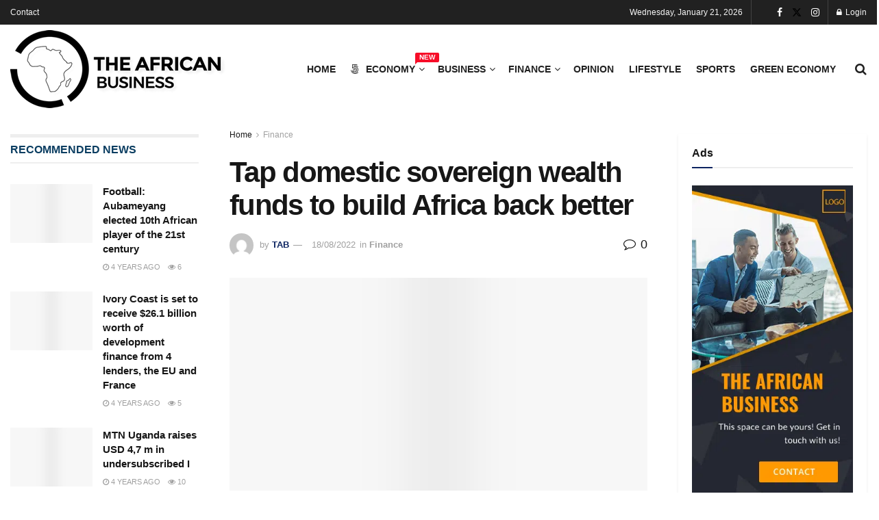

--- FILE ---
content_type: text/html; charset=UTF-8
request_url: https://theafricanbusiness.com/tap-domestic-sovereign-wealth-funds-to-build-africa-back-better/
body_size: 33018
content:
<!doctype html>
<!--[if lt IE 7]><html class="no-js lt-ie9 lt-ie8 lt-ie7" lang="en-US" prefix="og: https://ogp.me/ns#"> <![endif]-->
<!--[if IE 7]><html class="no-js lt-ie9 lt-ie8" lang="en-US" prefix="og: https://ogp.me/ns#"> <![endif]-->
<!--[if IE 8]><html class="no-js lt-ie9" lang="en-US" prefix="og: https://ogp.me/ns#"> <![endif]-->
<!--[if IE 9]><html class="no-js lt-ie10" lang="en-US" prefix="og: https://ogp.me/ns#"> <![endif]-->
<!--[if gt IE 8]><!--><html class="no-js" lang="en-US" prefix="og: https://ogp.me/ns#"> <!--<![endif]--><head><script data-no-optimize="1">var litespeed_docref=sessionStorage.getItem("litespeed_docref");litespeed_docref&&(Object.defineProperty(document,"referrer",{get:function(){return litespeed_docref}}),sessionStorage.removeItem("litespeed_docref"));</script> <meta http-equiv="Content-Type" content="text/html; charset=UTF-8" /><meta name='viewport' content='width=device-width, initial-scale=1, user-scalable=yes' /><link rel="profile" href="https://gmpg.org/xfn/11" /><link rel="pingback" href="https://theafricanbusiness.com/xmlrpc.php" />
 <script type="litespeed/javascript">!function(f,b,e,v,n,t,s){if(f.fbq)return;n=f.fbq=function(){n.callMethod?n.callMethod.apply(n,arguments):n.queue.push(arguments)};if(!f._fbq)f._fbq=n;n.push=n;n.loaded=!0;n.version='2.0';n.queue=[];t=b.createElement(e);t.async=!0;t.src=v;s=b.getElementsByTagName(e)[0];s.parentNode.insertBefore(t,s)}(window,document,'script','https://connect.facebook.net/en_US/fbevents.js');fbq('init','596865065158115')</script> <meta property="og:type" content="article"><meta property="og:title" content="Tap domestic sovereign wealth funds to build Africa back better"><meta property="og:site_name" content="The African Business - News About African business"><meta property="og:description" content="Tap domestic sovereign wealth funds to build Africa back better The head of the Africa Investment Forum, African Development Bank Senior"><meta property="og:url" content="https://theafricanbusiness.com/tap-domestic-sovereign-wealth-funds-to-build-africa-back-better/"><meta property="og:locale" content="en_US"><meta property="og:image" content="https://theafricanbusiness.com/wp-content/uploads/2022/08/Tap-domestic-sovereign-wealth-funds-to-build-Africa-back-better.jpg"><meta property="og:image:height" content="450"><meta property="og:image:width" content="735"><meta property="article:published_time" content="2022-08-18T16:31:37+00:00"><meta property="article:modified_time" content="2022-08-18T16:31:37+00:00"><meta property="article:section" content="Finance"><meta name="twitter:card" content="summary_large_image"><meta name="twitter:title" content="Tap domestic sovereign wealth funds to build Africa back better"><meta name="twitter:description" content="Tap domestic sovereign wealth funds to build Africa back better The head of the Africa Investment Forum, African Development Bank Senior"><meta name="twitter:url" content="https://theafricanbusiness.com/tap-domestic-sovereign-wealth-funds-to-build-africa-back-better/"><meta name="twitter:site" content=""><meta name="twitter:image" content="https://theafricanbusiness.com/wp-content/uploads/2022/08/Tap-domestic-sovereign-wealth-funds-to-build-Africa-back-better.jpg"><meta name="twitter:image:width" content="735"><meta name="twitter:image:height" content="450"> <script type="litespeed/javascript">var jnews_ajax_url='/?ajax-request=jnews'</script> <script type="litespeed/javascript">window.jnews=window.jnews||{},window.jnews.library=window.jnews.library||{},window.jnews.library=function(){"use strict";var e=this;e.win=window,e.doc=document,e.noop=function(){},e.globalBody=e.doc.getElementsByTagName("body")[0],e.globalBody=e.globalBody?e.globalBody:e.doc,e.win.jnewsDataStorage=e.win.jnewsDataStorage||{_storage:new WeakMap,put:function(e,t,n){this._storage.has(e)||this._storage.set(e,new Map),this._storage.get(e).set(t,n)},get:function(e,t){return this._storage.get(e).get(t)},has:function(e,t){return this._storage.has(e)&&this._storage.get(e).has(t)},remove:function(e,t){var n=this._storage.get(e).delete(t);return 0===!this._storage.get(e).size&&this._storage.delete(e),n}},e.windowWidth=function(){return e.win.innerWidth||e.docEl.clientWidth||e.globalBody.clientWidth},e.windowHeight=function(){return e.win.innerHeight||e.docEl.clientHeight||e.globalBody.clientHeight},e.requestAnimationFrame=e.win.requestAnimationFrame||e.win.webkitRequestAnimationFrame||e.win.mozRequestAnimationFrame||e.win.msRequestAnimationFrame||window.oRequestAnimationFrame||function(e){return setTimeout(e,1e3/60)},e.cancelAnimationFrame=e.win.cancelAnimationFrame||e.win.webkitCancelAnimationFrame||e.win.webkitCancelRequestAnimationFrame||e.win.mozCancelAnimationFrame||e.win.msCancelRequestAnimationFrame||e.win.oCancelRequestAnimationFrame||function(e){clearTimeout(e)},e.classListSupport="classList"in document.createElement("_"),e.hasClass=e.classListSupport?function(e,t){return e.classList.contains(t)}:function(e,t){return e.className.indexOf(t)>=0},e.addClass=e.classListSupport?function(t,n){e.hasClass(t,n)||t.classList.add(n)}:function(t,n){e.hasClass(t,n)||(t.className+=" "+n)},e.removeClass=e.classListSupport?function(t,n){e.hasClass(t,n)&&t.classList.remove(n)}:function(t,n){e.hasClass(t,n)&&(t.className=t.className.replace(n,""))},e.objKeys=function(e){var t=[];for(var n in e)Object.prototype.hasOwnProperty.call(e,n)&&t.push(n);return t},e.isObjectSame=function(e,t){var n=!0;return JSON.stringify(e)!==JSON.stringify(t)&&(n=!1),n},e.extend=function(){for(var e,t,n,o=arguments[0]||{},i=1,a=arguments.length;i<a;i++)if(null!==(e=arguments[i]))for(t in e)o!==(n=e[t])&&void 0!==n&&(o[t]=n);return o},e.dataStorage=e.win.jnewsDataStorage,e.isVisible=function(e){return 0!==e.offsetWidth&&0!==e.offsetHeight||e.getBoundingClientRect().length},e.getHeight=function(e){return e.offsetHeight||e.clientHeight||e.getBoundingClientRect().height},e.getWidth=function(e){return e.offsetWidth||e.clientWidth||e.getBoundingClientRect().width},e.supportsPassive=!1;try{var t=Object.defineProperty({},"passive",{get:function(){e.supportsPassive=!0}});"createEvent"in e.doc?e.win.addEventListener("test",null,t):"fireEvent"in e.doc&&e.win.attachEvent("test",null)}catch(e){}e.passiveOption=!!e.supportsPassive&&{passive:!0},e.setStorage=function(e,t){e="jnews-"+e;var n={expired:Math.floor(((new Date).getTime()+432e5)/1e3)};t=Object.assign(n,t);localStorage.setItem(e,JSON.stringify(t))},e.getStorage=function(e){e="jnews-"+e;var t=localStorage.getItem(e);return null!==t&&0<t.length?JSON.parse(localStorage.getItem(e)):{}},e.expiredStorage=function(){var t,n="jnews-";for(var o in localStorage)o.indexOf(n)>-1&&"undefined"!==(t=e.getStorage(o.replace(n,""))).expired&&t.expired<Math.floor((new Date).getTime()/1e3)&&localStorage.removeItem(o)},e.addEvents=function(t,n,o){for(var i in n){var a=["touchstart","touchmove"].indexOf(i)>=0&&!o&&e.passiveOption;"createEvent"in e.doc?t.addEventListener(i,n[i],a):"fireEvent"in e.doc&&t.attachEvent("on"+i,n[i])}},e.removeEvents=function(t,n){for(var o in n)"createEvent"in e.doc?t.removeEventListener(o,n[o]):"fireEvent"in e.doc&&t.detachEvent("on"+o,n[o])},e.triggerEvents=function(t,n,o){var i;o=o||{detail:null};return"createEvent"in e.doc?(!(i=e.doc.createEvent("CustomEvent")||new CustomEvent(n)).initCustomEvent||i.initCustomEvent(n,!0,!1,o),void t.dispatchEvent(i)):"fireEvent"in e.doc?((i=e.doc.createEventObject()).eventType=n,void t.fireEvent("on"+i.eventType,i)):void 0},e.getParents=function(t,n){void 0===n&&(n=e.doc);for(var o=[],i=t.parentNode,a=!1;!a;)if(i){var r=i;r.querySelectorAll(n).length?a=!0:(o.push(r),i=r.parentNode)}else o=[],a=!0;return o},e.forEach=function(e,t,n){for(var o=0,i=e.length;o<i;o++)t.call(n,e[o],o)},e.getText=function(e){return e.innerText||e.textContent},e.setText=function(e,t){var n="object"==typeof t?t.innerText||t.textContent:t;e.innerText&&(e.innerText=n),e.textContent&&(e.textContent=n)},e.httpBuildQuery=function(t){return e.objKeys(t).reduce(function t(n){var o=arguments.length>1&&void 0!==arguments[1]?arguments[1]:null;return function(i,a){var r=n[a];a=encodeURIComponent(a);var s=o?"".concat(o,"[").concat(a,"]"):a;return null==r||"function"==typeof r?(i.push("".concat(s,"=")),i):["number","boolean","string"].includes(typeof r)?(i.push("".concat(s,"=").concat(encodeURIComponent(r))),i):(i.push(e.objKeys(r).reduce(t(r,s),[]).join("&")),i)}}(t),[]).join("&")},e.get=function(t,n,o,i){return o="function"==typeof o?o:e.noop,e.ajax("GET",t,n,o,i)},e.post=function(t,n,o,i){return o="function"==typeof o?o:e.noop,e.ajax("POST",t,n,o,i)},e.ajax=function(t,n,o,i,a){var r=new XMLHttpRequest,s=n,c=e.httpBuildQuery(o);if(t=-1!=["GET","POST"].indexOf(t)?t:"GET",r.open(t,s+("GET"==t?"?"+c:""),!0),"POST"==t&&r.setRequestHeader("Content-type","application/x-www-form-urlencoded"),r.setRequestHeader("X-Requested-With","XMLHttpRequest"),r.onreadystatechange=function(){4===r.readyState&&200<=r.status&&300>r.status&&"function"==typeof i&&i.call(void 0,r.response)},void 0!==a&&!a){return{xhr:r,send:function(){r.send("POST"==t?c:null)}}}return r.send("POST"==t?c:null),{xhr:r}},e.scrollTo=function(t,n,o){function i(e,t,n){this.start=this.position(),this.change=e-this.start,this.currentTime=0,this.increment=20,this.duration=void 0===n?500:n,this.callback=t,this.finish=!1,this.animateScroll()}return Math.easeInOutQuad=function(e,t,n,o){return(e/=o/2)<1?n/2*e*e+t:-n/2*(--e*(e-2)-1)+t},i.prototype.stop=function(){this.finish=!0},i.prototype.move=function(t){e.doc.documentElement.scrollTop=t,e.globalBody.parentNode.scrollTop=t,e.globalBody.scrollTop=t},i.prototype.position=function(){return e.doc.documentElement.scrollTop||e.globalBody.parentNode.scrollTop||e.globalBody.scrollTop},i.prototype.animateScroll=function(){this.currentTime+=this.increment;var t=Math.easeInOutQuad(this.currentTime,this.start,this.change,this.duration);this.move(t),this.currentTime<this.duration&&!this.finish?e.requestAnimationFrame.call(e.win,this.animateScroll.bind(this)):this.callback&&"function"==typeof this.callback&&this.callback()},new i(t,n,o)},e.unwrap=function(t){var n,o=t;e.forEach(t,(function(e,t){n?n+=e:n=e})),o.replaceWith(n)},e.performance={start:function(e){performance.mark(e+"Start")},stop:function(e){performance.mark(e+"End"),performance.measure(e,e+"Start",e+"End")}},e.fps=function(){var t=0,n=0,o=0;!function(){var i=t=0,a=0,r=0,s=document.getElementById("fpsTable"),c=function(t){void 0===document.getElementsByTagName("body")[0]?e.requestAnimationFrame.call(e.win,(function(){c(t)})):document.getElementsByTagName("body")[0].appendChild(t)};null===s&&((s=document.createElement("div")).style.position="fixed",s.style.top="120px",s.style.left="10px",s.style.width="100px",s.style.height="20px",s.style.border="1px solid black",s.style.fontSize="11px",s.style.zIndex="100000",s.style.backgroundColor="white",s.id="fpsTable",c(s));var l=function(){o++,n=Date.now(),(a=(o/(r=(n-t)/1e3)).toPrecision(2))!=i&&(i=a,s.innerHTML=i+"fps"),1<r&&(t=n,o=0),e.requestAnimationFrame.call(e.win,l)};l()}()},e.instr=function(e,t){for(var n=0;n<t.length;n++)if(-1!==e.toLowerCase().indexOf(t[n].toLowerCase()))return!0},e.winLoad=function(t,n){function o(o){if("complete"===e.doc.readyState||"interactive"===e.doc.readyState)return!o||n?setTimeout(t,n||1):t(o),1}o()||e.addEvents(e.win,{load:o})},e.docReady=function(t,n){function o(o){if("complete"===e.doc.readyState||"interactive"===e.doc.readyState)return!o||n?setTimeout(t,n||1):t(o),1}o()||e.addEvents(e.doc,{DOMContentLiteSpeedLoaded:o})},e.fireOnce=function(){e.docReady((function(){e.assets=e.assets||[],e.assets.length&&(e.boot(),e.load_assets())}),50)},e.boot=function(){e.length&&e.doc.querySelectorAll("style[media]").forEach((function(e){"not all"==e.getAttribute("media")&&e.removeAttribute("media")}))},e.create_js=function(t,n){var o=e.doc.createElement("script");switch(o.setAttribute("src",t),n){case"defer":o.setAttribute("defer",!0);break;case"async":o.setAttribute("async",!0);break;case"deferasync":o.setAttribute("defer",!0),o.setAttribute("async",!0)}e.globalBody.appendChild(o)},e.load_assets=function(){"object"==typeof e.assets&&e.forEach(e.assets.slice(0),(function(t,n){var o="";t.defer&&(o+="defer"),t.async&&(o+="async"),e.create_js(t.url,o);var i=e.assets.indexOf(t);i>-1&&e.assets.splice(i,1)})),e.assets=jnewsoption.au_scripts=window.jnewsads=[]},e.setCookie=function(e,t,n){var o="";if(n){var i=new Date;i.setTime(i.getTime()+24*n*60*60*1e3),o="; expires="+i.toUTCString()}document.cookie=e+"="+(t||"")+o+"; path=/"},e.getCookie=function(e){for(var t=e+"=",n=document.cookie.split(";"),o=0;o<n.length;o++){for(var i=n[o];" "==i.charAt(0);)i=i.substring(1,i.length);if(0==i.indexOf(t))return i.substring(t.length,i.length)}return null},e.eraseCookie=function(e){document.cookie=e+"=; Path=/; Expires=Thu, 01 Jan 1970 00:00:01 GMT;"},e.docReady((function(){e.globalBody=e.globalBody==e.doc?e.doc.getElementsByTagName("body")[0]:e.globalBody,e.globalBody=e.globalBody?e.globalBody:e.doc})),e.winLoad((function(){e.winLoad((function(){var t=!1;if(void 0!==window.jnewsadmin)if(void 0!==window.file_version_checker){var n=e.objKeys(window.file_version_checker);n.length?n.forEach((function(e){t||"10.0.4"===window.file_version_checker[e]||(t=!0)})):t=!0}else t=!0;t&&(window.jnewsHelper.getMessage(),window.jnewsHelper.getNotice())}),2500)}))},window.jnews.library=new window.jnews.library</script> <script id="google_gtagjs-js-consent-mode-data-layer" type="litespeed/javascript">window.dataLayer=window.dataLayer||[];function gtag(){dataLayer.push(arguments)}
gtag('consent','default',{"ad_personalization":"denied","ad_storage":"denied","ad_user_data":"denied","analytics_storage":"denied","functionality_storage":"denied","security_storage":"denied","personalization_storage":"denied","region":["AT","BE","BG","CH","CY","CZ","DE","DK","EE","ES","FI","FR","GB","GR","HR","HU","IE","IS","IT","LI","LT","LU","LV","MT","NL","NO","PL","PT","RO","SE","SI","SK"],"wait_for_update":500});window._googlesitekitConsentCategoryMap={"statistics":["analytics_storage"],"marketing":["ad_storage","ad_user_data","ad_personalization"],"functional":["functionality_storage","security_storage"],"preferences":["personalization_storage"]};window._googlesitekitConsents={"ad_personalization":"denied","ad_storage":"denied","ad_user_data":"denied","analytics_storage":"denied","functionality_storage":"denied","security_storage":"denied","personalization_storage":"denied","region":["AT","BE","BG","CH","CY","CZ","DE","DK","EE","ES","FI","FR","GB","GR","HR","HU","IE","IS","IT","LI","LT","LU","LV","MT","NL","NO","PL","PT","RO","SE","SI","SK"],"wait_for_update":500}</script> <title>Tap domestic sovereign wealth funds to build Africa back better - The African Business - News About African business</title><meta name="description" content="The head of the Africa Investment Forum, African Development Bank Senior Director Chinelo Anohu, has called for stronger strategic partnerships and greater involvement of African sovereign wealth funds to rebuild the continent’s economies following the Covid-19 pandemic."/><meta name="robots" content="follow, index, max-snippet:-1, max-video-preview:-1, max-image-preview:large"/><link rel="canonical" href="https://theafricanbusiness.com/tap-domestic-sovereign-wealth-funds-to-build-africa-back-better/" /><meta property="og:locale" content="en_US" /><meta property="og:type" content="article" /><meta property="og:title" content="Tap domestic sovereign wealth funds to build Africa back better - The African Business - News About African business" /><meta property="og:description" content="The head of the Africa Investment Forum, African Development Bank Senior Director Chinelo Anohu, has called for stronger strategic partnerships and greater involvement of African sovereign wealth funds to rebuild the continent’s economies following the Covid-19 pandemic." /><meta property="og:url" content="https://theafricanbusiness.com/tap-domestic-sovereign-wealth-funds-to-build-africa-back-better/" /><meta property="og:site_name" content="The African Business - News About African business" /><meta property="article:publisher" content="https://www.facebook.com/The-African-Business-101803158974509/?ref=pages_you_manage" /><meta property="article:section" content="Finance" /><meta property="og:image" content="https://theafricanbusiness.com/wp-content/uploads/2022/08/Tap-domestic-sovereign-wealth-funds-to-build-Africa-back-better.jpg" /><meta property="og:image:secure_url" content="https://theafricanbusiness.com/wp-content/uploads/2022/08/Tap-domestic-sovereign-wealth-funds-to-build-Africa-back-better.jpg" /><meta property="og:image:width" content="735" /><meta property="og:image:height" content="450" /><meta property="og:image:alt" content="Tap domestic sovereign wealth funds to build Africa back better" /><meta property="og:image:type" content="image/jpeg" /><meta property="article:published_time" content="2022-08-18T16:31:37+00:00" /><meta name="twitter:card" content="summary_large_image" /><meta name="twitter:title" content="Tap domestic sovereign wealth funds to build Africa back better - The African Business - News About African business" /><meta name="twitter:description" content="The head of the Africa Investment Forum, African Development Bank Senior Director Chinelo Anohu, has called for stronger strategic partnerships and greater involvement of African sovereign wealth funds to rebuild the continent’s economies following the Covid-19 pandemic." /><meta name="twitter:site" content="@theafricanbusin" /><meta name="twitter:creator" content="@theafricanbusin" /><meta name="twitter:image" content="https://theafricanbusiness.com/wp-content/uploads/2022/08/Tap-domestic-sovereign-wealth-funds-to-build-Africa-back-better.jpg" /><meta name="twitter:label1" content="Written by" /><meta name="twitter:data1" content="TAB" /><meta name="twitter:label2" content="Time to read" /><meta name="twitter:data2" content="4 minutes" /> <script type="application/ld+json" class="rank-math-schema">{"@context":"https://schema.org","@graph":[{"@type":["NewsMediaOrganization","Organization"],"@id":"https://theafricanbusiness.com/#organization","name":"The African Business - All News About African business","url":"https://theafricanbusiness.com","sameAs":["https://www.facebook.com/The-African-Business-101803158974509/?ref=pages_you_manage","https://twitter.com/theafricanbusin"],"logo":{"@type":"ImageObject","@id":"https://theafricanbusiness.com/#logo","url":"https://theafricanbusiness.com/wp-content/uploads/2021/10/600.fw_-2-1.png","contentUrl":"https://theafricanbusiness.com/wp-content/uploads/2021/10/600.fw_-2-1.png","caption":"The African Business - News About African business","inLanguage":"en-US","width":"314","height":"114"}},{"@type":"WebSite","@id":"https://theafricanbusiness.com/#website","url":"https://theafricanbusiness.com","name":"The African Business - News About African business","alternateName":"The African Business - News About African business","publisher":{"@id":"https://theafricanbusiness.com/#organization"},"inLanguage":"en-US"},{"@type":"ImageObject","@id":"https://theafricanbusiness.com/wp-content/uploads/2022/08/Tap-domestic-sovereign-wealth-funds-to-build-Africa-back-better.jpg","url":"https://theafricanbusiness.com/wp-content/uploads/2022/08/Tap-domestic-sovereign-wealth-funds-to-build-Africa-back-better.jpg","width":"735","height":"450","caption":"Tap domestic sovereign wealth funds to build Africa back better","inLanguage":"en-US"},{"@type":"WebPage","@id":"https://theafricanbusiness.com/tap-domestic-sovereign-wealth-funds-to-build-africa-back-better/#webpage","url":"https://theafricanbusiness.com/tap-domestic-sovereign-wealth-funds-to-build-africa-back-better/","name":"Tap domestic sovereign wealth funds to build Africa back better - The African Business - News About African business","datePublished":"2022-08-18T16:31:37+00:00","dateModified":"2022-08-18T16:31:37+00:00","isPartOf":{"@id":"https://theafricanbusiness.com/#website"},"primaryImageOfPage":{"@id":"https://theafricanbusiness.com/wp-content/uploads/2022/08/Tap-domestic-sovereign-wealth-funds-to-build-Africa-back-better.jpg"},"inLanguage":"en-US"},{"@type":"Person","@id":"https://theafricanbusiness.com/author/glucambagmail-com/","name":"TAB","url":"https://theafricanbusiness.com/author/glucambagmail-com/","image":{"@type":"ImageObject","@id":"https://theafricanbusiness.com/wp-content/litespeed/avatar/00de260bf71dcaa9bd44a73703021761.jpg?ver=1768967708","url":"https://theafricanbusiness.com/wp-content/litespeed/avatar/00de260bf71dcaa9bd44a73703021761.jpg?ver=1768967708","caption":"TAB","inLanguage":"en-US"},"worksFor":{"@id":"https://theafricanbusiness.com/#organization"}},{"@type":"BlogPosting","headline":"Tap domestic sovereign wealth funds to build Africa back better - The African Business - News About African","keywords":"Tap domestic sovereign wealth funds to build Africa back better","datePublished":"2022-08-18T16:31:37+00:00","dateModified":"2022-08-18T16:31:37+00:00","articleSection":"Finance","author":{"@id":"https://theafricanbusiness.com/author/glucambagmail-com/","name":"TAB"},"publisher":{"@id":"https://theafricanbusiness.com/#organization"},"description":"The head of the Africa Investment Forum, African Development Bank Senior Director Chinelo Anohu, has called for stronger strategic partnerships and greater involvement of African sovereign wealth funds to rebuild the continent\u2019s economies following the Covid-19 pandemic.","name":"Tap domestic sovereign wealth funds to build Africa back better - The African Business - News About African","@id":"https://theafricanbusiness.com/tap-domestic-sovereign-wealth-funds-to-build-africa-back-better/#richSnippet","isPartOf":{"@id":"https://theafricanbusiness.com/tap-domestic-sovereign-wealth-funds-to-build-africa-back-better/#webpage"},"image":{"@id":"https://theafricanbusiness.com/wp-content/uploads/2022/08/Tap-domestic-sovereign-wealth-funds-to-build-Africa-back-better.jpg"},"inLanguage":"en-US","mainEntityOfPage":{"@id":"https://theafricanbusiness.com/tap-domestic-sovereign-wealth-funds-to-build-africa-back-better/#webpage"}}]}</script> <link rel='dns-prefetch' href='//www.googletagmanager.com' /><link rel='dns-prefetch' href='//fonts.googleapis.com' /><link rel='dns-prefetch' href='//pagead2.googlesyndication.com' /><link rel='preconnect' href='https://fonts.gstatic.com' /><link rel="alternate" type="application/rss+xml" title="The African Business - News About African business &raquo; Feed" href="https://theafricanbusiness.com/feed/" /><link rel="alternate" type="application/rss+xml" title="The African Business - News About African business &raquo; Comments Feed" href="https://theafricanbusiness.com/comments/feed/" /><link rel="alternate" title="oEmbed (JSON)" type="application/json+oembed" href="https://theafricanbusiness.com/wp-json/oembed/1.0/embed?url=https%3A%2F%2Ftheafricanbusiness.com%2Ftap-domestic-sovereign-wealth-funds-to-build-africa-back-better%2F" /><link rel="alternate" title="oEmbed (XML)" type="text/xml+oembed" href="https://theafricanbusiness.com/wp-json/oembed/1.0/embed?url=https%3A%2F%2Ftheafricanbusiness.com%2Ftap-domestic-sovereign-wealth-funds-to-build-africa-back-better%2F&#038;format=xml" /><style id='wp-img-auto-sizes-contain-inline-css' type='text/css'>img:is([sizes=auto i],[sizes^="auto," i]){contain-intrinsic-size:3000px 1500px}
/*# sourceURL=wp-img-auto-sizes-contain-inline-css */</style><link data-optimized="2" rel="stylesheet" href="https://theafricanbusiness.com/wp-content/litespeed/css/640f8c723256a1d32a1027395b5fe487.css?ver=98bd9" /><style id='global-styles-inline-css' type='text/css'>:root{--wp--preset--aspect-ratio--square: 1;--wp--preset--aspect-ratio--4-3: 4/3;--wp--preset--aspect-ratio--3-4: 3/4;--wp--preset--aspect-ratio--3-2: 3/2;--wp--preset--aspect-ratio--2-3: 2/3;--wp--preset--aspect-ratio--16-9: 16/9;--wp--preset--aspect-ratio--9-16: 9/16;--wp--preset--color--black: #000000;--wp--preset--color--cyan-bluish-gray: #abb8c3;--wp--preset--color--white: #ffffff;--wp--preset--color--pale-pink: #f78da7;--wp--preset--color--vivid-red: #cf2e2e;--wp--preset--color--luminous-vivid-orange: #ff6900;--wp--preset--color--luminous-vivid-amber: #fcb900;--wp--preset--color--light-green-cyan: #7bdcb5;--wp--preset--color--vivid-green-cyan: #00d084;--wp--preset--color--pale-cyan-blue: #8ed1fc;--wp--preset--color--vivid-cyan-blue: #0693e3;--wp--preset--color--vivid-purple: #9b51e0;--wp--preset--gradient--vivid-cyan-blue-to-vivid-purple: linear-gradient(135deg,rgb(6,147,227) 0%,rgb(155,81,224) 100%);--wp--preset--gradient--light-green-cyan-to-vivid-green-cyan: linear-gradient(135deg,rgb(122,220,180) 0%,rgb(0,208,130) 100%);--wp--preset--gradient--luminous-vivid-amber-to-luminous-vivid-orange: linear-gradient(135deg,rgb(252,185,0) 0%,rgb(255,105,0) 100%);--wp--preset--gradient--luminous-vivid-orange-to-vivid-red: linear-gradient(135deg,rgb(255,105,0) 0%,rgb(207,46,46) 100%);--wp--preset--gradient--very-light-gray-to-cyan-bluish-gray: linear-gradient(135deg,rgb(238,238,238) 0%,rgb(169,184,195) 100%);--wp--preset--gradient--cool-to-warm-spectrum: linear-gradient(135deg,rgb(74,234,220) 0%,rgb(151,120,209) 20%,rgb(207,42,186) 40%,rgb(238,44,130) 60%,rgb(251,105,98) 80%,rgb(254,248,76) 100%);--wp--preset--gradient--blush-light-purple: linear-gradient(135deg,rgb(255,206,236) 0%,rgb(152,150,240) 100%);--wp--preset--gradient--blush-bordeaux: linear-gradient(135deg,rgb(254,205,165) 0%,rgb(254,45,45) 50%,rgb(107,0,62) 100%);--wp--preset--gradient--luminous-dusk: linear-gradient(135deg,rgb(255,203,112) 0%,rgb(199,81,192) 50%,rgb(65,88,208) 100%);--wp--preset--gradient--pale-ocean: linear-gradient(135deg,rgb(255,245,203) 0%,rgb(182,227,212) 50%,rgb(51,167,181) 100%);--wp--preset--gradient--electric-grass: linear-gradient(135deg,rgb(202,248,128) 0%,rgb(113,206,126) 100%);--wp--preset--gradient--midnight: linear-gradient(135deg,rgb(2,3,129) 0%,rgb(40,116,252) 100%);--wp--preset--font-size--small: 13px;--wp--preset--font-size--medium: 20px;--wp--preset--font-size--large: 36px;--wp--preset--font-size--x-large: 42px;--wp--preset--spacing--20: 0.44rem;--wp--preset--spacing--30: 0.67rem;--wp--preset--spacing--40: 1rem;--wp--preset--spacing--50: 1.5rem;--wp--preset--spacing--60: 2.25rem;--wp--preset--spacing--70: 3.38rem;--wp--preset--spacing--80: 5.06rem;--wp--preset--shadow--natural: 6px 6px 9px rgba(0, 0, 0, 0.2);--wp--preset--shadow--deep: 12px 12px 50px rgba(0, 0, 0, 0.4);--wp--preset--shadow--sharp: 6px 6px 0px rgba(0, 0, 0, 0.2);--wp--preset--shadow--outlined: 6px 6px 0px -3px rgb(255, 255, 255), 6px 6px rgb(0, 0, 0);--wp--preset--shadow--crisp: 6px 6px 0px rgb(0, 0, 0);}:where(.is-layout-flex){gap: 0.5em;}:where(.is-layout-grid){gap: 0.5em;}body .is-layout-flex{display: flex;}.is-layout-flex{flex-wrap: wrap;align-items: center;}.is-layout-flex > :is(*, div){margin: 0;}body .is-layout-grid{display: grid;}.is-layout-grid > :is(*, div){margin: 0;}:where(.wp-block-columns.is-layout-flex){gap: 2em;}:where(.wp-block-columns.is-layout-grid){gap: 2em;}:where(.wp-block-post-template.is-layout-flex){gap: 1.25em;}:where(.wp-block-post-template.is-layout-grid){gap: 1.25em;}.has-black-color{color: var(--wp--preset--color--black) !important;}.has-cyan-bluish-gray-color{color: var(--wp--preset--color--cyan-bluish-gray) !important;}.has-white-color{color: var(--wp--preset--color--white) !important;}.has-pale-pink-color{color: var(--wp--preset--color--pale-pink) !important;}.has-vivid-red-color{color: var(--wp--preset--color--vivid-red) !important;}.has-luminous-vivid-orange-color{color: var(--wp--preset--color--luminous-vivid-orange) !important;}.has-luminous-vivid-amber-color{color: var(--wp--preset--color--luminous-vivid-amber) !important;}.has-light-green-cyan-color{color: var(--wp--preset--color--light-green-cyan) !important;}.has-vivid-green-cyan-color{color: var(--wp--preset--color--vivid-green-cyan) !important;}.has-pale-cyan-blue-color{color: var(--wp--preset--color--pale-cyan-blue) !important;}.has-vivid-cyan-blue-color{color: var(--wp--preset--color--vivid-cyan-blue) !important;}.has-vivid-purple-color{color: var(--wp--preset--color--vivid-purple) !important;}.has-black-background-color{background-color: var(--wp--preset--color--black) !important;}.has-cyan-bluish-gray-background-color{background-color: var(--wp--preset--color--cyan-bluish-gray) !important;}.has-white-background-color{background-color: var(--wp--preset--color--white) !important;}.has-pale-pink-background-color{background-color: var(--wp--preset--color--pale-pink) !important;}.has-vivid-red-background-color{background-color: var(--wp--preset--color--vivid-red) !important;}.has-luminous-vivid-orange-background-color{background-color: var(--wp--preset--color--luminous-vivid-orange) !important;}.has-luminous-vivid-amber-background-color{background-color: var(--wp--preset--color--luminous-vivid-amber) !important;}.has-light-green-cyan-background-color{background-color: var(--wp--preset--color--light-green-cyan) !important;}.has-vivid-green-cyan-background-color{background-color: var(--wp--preset--color--vivid-green-cyan) !important;}.has-pale-cyan-blue-background-color{background-color: var(--wp--preset--color--pale-cyan-blue) !important;}.has-vivid-cyan-blue-background-color{background-color: var(--wp--preset--color--vivid-cyan-blue) !important;}.has-vivid-purple-background-color{background-color: var(--wp--preset--color--vivid-purple) !important;}.has-black-border-color{border-color: var(--wp--preset--color--black) !important;}.has-cyan-bluish-gray-border-color{border-color: var(--wp--preset--color--cyan-bluish-gray) !important;}.has-white-border-color{border-color: var(--wp--preset--color--white) !important;}.has-pale-pink-border-color{border-color: var(--wp--preset--color--pale-pink) !important;}.has-vivid-red-border-color{border-color: var(--wp--preset--color--vivid-red) !important;}.has-luminous-vivid-orange-border-color{border-color: var(--wp--preset--color--luminous-vivid-orange) !important;}.has-luminous-vivid-amber-border-color{border-color: var(--wp--preset--color--luminous-vivid-amber) !important;}.has-light-green-cyan-border-color{border-color: var(--wp--preset--color--light-green-cyan) !important;}.has-vivid-green-cyan-border-color{border-color: var(--wp--preset--color--vivid-green-cyan) !important;}.has-pale-cyan-blue-border-color{border-color: var(--wp--preset--color--pale-cyan-blue) !important;}.has-vivid-cyan-blue-border-color{border-color: var(--wp--preset--color--vivid-cyan-blue) !important;}.has-vivid-purple-border-color{border-color: var(--wp--preset--color--vivid-purple) !important;}.has-vivid-cyan-blue-to-vivid-purple-gradient-background{background: var(--wp--preset--gradient--vivid-cyan-blue-to-vivid-purple) !important;}.has-light-green-cyan-to-vivid-green-cyan-gradient-background{background: var(--wp--preset--gradient--light-green-cyan-to-vivid-green-cyan) !important;}.has-luminous-vivid-amber-to-luminous-vivid-orange-gradient-background{background: var(--wp--preset--gradient--luminous-vivid-amber-to-luminous-vivid-orange) !important;}.has-luminous-vivid-orange-to-vivid-red-gradient-background{background: var(--wp--preset--gradient--luminous-vivid-orange-to-vivid-red) !important;}.has-very-light-gray-to-cyan-bluish-gray-gradient-background{background: var(--wp--preset--gradient--very-light-gray-to-cyan-bluish-gray) !important;}.has-cool-to-warm-spectrum-gradient-background{background: var(--wp--preset--gradient--cool-to-warm-spectrum) !important;}.has-blush-light-purple-gradient-background{background: var(--wp--preset--gradient--blush-light-purple) !important;}.has-blush-bordeaux-gradient-background{background: var(--wp--preset--gradient--blush-bordeaux) !important;}.has-luminous-dusk-gradient-background{background: var(--wp--preset--gradient--luminous-dusk) !important;}.has-pale-ocean-gradient-background{background: var(--wp--preset--gradient--pale-ocean) !important;}.has-electric-grass-gradient-background{background: var(--wp--preset--gradient--electric-grass) !important;}.has-midnight-gradient-background{background: var(--wp--preset--gradient--midnight) !important;}.has-small-font-size{font-size: var(--wp--preset--font-size--small) !important;}.has-medium-font-size{font-size: var(--wp--preset--font-size--medium) !important;}.has-large-font-size{font-size: var(--wp--preset--font-size--large) !important;}.has-x-large-font-size{font-size: var(--wp--preset--font-size--x-large) !important;}
/*# sourceURL=global-styles-inline-css */</style><style id='classic-theme-styles-inline-css' type='text/css'>/*! This file is auto-generated */
.wp-block-button__link{color:#fff;background-color:#32373c;border-radius:9999px;box-shadow:none;text-decoration:none;padding:calc(.667em + 2px) calc(1.333em + 2px);font-size:1.125em}.wp-block-file__button{background:#32373c;color:#fff;text-decoration:none}
/*# sourceURL=/wp-includes/css/classic-themes.min.css */</style> <script id="qc-choice-js-extra" type="litespeed/javascript">var choice_cmp_config={"utid":"n1aTuGDmyrwKD","ccpa":"","datalayer":""}</script> <script type="litespeed/javascript" data-src="https://theafricanbusiness.com/wp-includes/js/jquery/jquery.min.js" id="jquery-core-js"></script> 
 <script type="litespeed/javascript" data-src="https://www.googletagmanager.com/gtag/js?id=GT-KVN6BF9" id="google_gtagjs-js"></script> <script id="google_gtagjs-js-after" type="litespeed/javascript">window.dataLayer=window.dataLayer||[];function gtag(){dataLayer.push(arguments)}
gtag("set","linker",{"domains":["theafricanbusiness.com"]});gtag("js",new Date());gtag("set","developer_id.dZTNiMT",!0);gtag("config","GT-KVN6BF9")</script> <script></script><link rel="https://api.w.org/" href="https://theafricanbusiness.com/wp-json/" /><link rel="alternate" title="JSON" type="application/json" href="https://theafricanbusiness.com/wp-json/wp/v2/posts/2720" /><link rel="EditURI" type="application/rsd+xml" title="RSD" href="https://theafricanbusiness.com/xmlrpc.php?rsd" /><meta name="generator" content="WordPress 6.9" /><link rel='shortlink' href='https://theafricanbusiness.com/?p=2720' /><meta name="generator" content="Site Kit by Google 1.170.0" /><meta name="google-adsense-platform-account" content="ca-host-pub-2644536267352236"><meta name="google-adsense-platform-domain" content="sitekit.withgoogle.com"><meta name="onesignal" content="wordpress-plugin"/> <script type="litespeed/javascript">window.OneSignalDeferred=window.OneSignalDeferred||[];OneSignalDeferred.push(function(OneSignal){var oneSignal_options={};window._oneSignalInitOptions=oneSignal_options;oneSignal_options.serviceWorkerParam={scope:'/wp-content/plugins/onesignal-free-web-push-notifications/sdk_files/push/onesignal/'};oneSignal_options.serviceWorkerPath='OneSignalSDKWorker.js';OneSignal.Notifications.setDefaultUrl("https://theafricanbusiness.com");oneSignal_options.wordpress=!0;oneSignal_options.appId='9606a06b-8b28-4863-b625-510dba6df421';oneSignal_options.allowLocalhostAsSecureOrigin=!0;oneSignal_options.welcomeNotification={};oneSignal_options.welcomeNotification.title="";oneSignal_options.welcomeNotification.message="";oneSignal_options.path="https://theafricanbusiness.com/wp-content/plugins/onesignal-free-web-push-notifications/sdk_files/";oneSignal_options.safari_web_id="web.onesignal.auto.1997779e-e1de-41f4-ac74-4543cfbf0412";oneSignal_options.promptOptions={};oneSignal_options.notifyButton={};oneSignal_options.notifyButton.enable=!0;oneSignal_options.notifyButton.position='bottom-right';oneSignal_options.notifyButton.theme='default';oneSignal_options.notifyButton.size='medium';oneSignal_options.notifyButton.showCredit=!0;oneSignal_options.notifyButton.text={};OneSignal.init(window._oneSignalInitOptions);OneSignal.Slidedown.promptPush()});function documentInitOneSignal(){var oneSignal_elements=document.getElementsByClassName("OneSignal-prompt");var oneSignalLinkClickHandler=function(event){OneSignal.Notifications.requestPermission();event.preventDefault()};for(var i=0;i<oneSignal_elements.length;i++)
oneSignal_elements[i].addEventListener('click',oneSignalLinkClickHandler,!1);}
if(document.readyState==='complete'){documentInitOneSignal()}else{window.addEventListener("load",function(event){documentInitOneSignal()})}</script> <meta name="generator" content="Powered by WPBakery Page Builder - drag and drop page builder for WordPress."/> <script id="google_gtagjs" type="litespeed/javascript" data-src="https://www.googletagmanager.com/gtag/js?id=G-MKBY9MK0SH"></script> <script id="google_gtagjs-inline" type="litespeed/javascript">window.dataLayer=window.dataLayer||[];function gtag(){dataLayer.push(arguments)}gtag('js',new Date());gtag('config','G-MKBY9MK0SH',{})</script>  <script type="litespeed/javascript">(function(w,d,s,l,i){w[l]=w[l]||[];w[l].push({'gtm.start':new Date().getTime(),event:'gtm.js'});var f=d.getElementsByTagName(s)[0],j=d.createElement(s),dl=l!='dataLayer'?'&l='+l:'';j.async=!0;j.src='https://www.googletagmanager.com/gtm.js?id='+i+dl;f.parentNode.insertBefore(j,f)})(window,document,'script','dataLayer','GTM-KX67DLB')</script>  <script type="litespeed/javascript" data-src="https://pagead2.googlesyndication.com/pagead/js/adsbygoogle.js?client=ca-pub-9917976341117647&amp;host=ca-host-pub-2644536267352236" crossorigin="anonymous"></script>  <script type='application/ld+json'>{"@context":"http:\/\/schema.org","@type":"Organization","@id":"https:\/\/theafricanbusiness.com\/#organization","url":"https:\/\/theafricanbusiness.com\/","name":"The African Business","logo":{"@type":"ImageObject","url":"https:\/\/theafricanbusiness.com\/wp-content\/uploads\/2021\/10\/600.fw_-2-1.png"},"sameAs":["https:\/\/www.facebook.com\/jegtheme\/","https:\/\/twitter.com\/jegtheme","#"]}</script> <script type='application/ld+json'>{"@context":"http:\/\/schema.org","@type":"WebSite","@id":"https:\/\/theafricanbusiness.com\/#website","url":"https:\/\/theafricanbusiness.com\/","name":"The African Business","potentialAction":{"@type":"SearchAction","target":"https:\/\/theafricanbusiness.com\/?s={search_term_string}","query-input":"required name=search_term_string"}}</script> <link rel="icon" href="https://theafricanbusiness.com/wp-content/uploads/2021/10/cropped-favicon.fw_-32x32.png" sizes="32x32" /><link rel="icon" href="https://theafricanbusiness.com/wp-content/uploads/2021/10/cropped-favicon.fw_-192x192.png" sizes="192x192" /><link rel="apple-touch-icon" href="https://theafricanbusiness.com/wp-content/uploads/2021/10/cropped-favicon.fw_-180x180.png" /><meta name="msapplication-TileImage" content="https://theafricanbusiness.com/wp-content/uploads/2021/10/cropped-favicon.fw_-270x270.png" /> <script type="litespeed/javascript">window._qevents=window._qevents||[];(function(){var elem=document.createElement('script');elem.src=(document.location.protocol=="https:"?"https://secure":"http://edge")+".quantserve.com/quant.js";elem.async=!0;elem.type="text/javascript";var scpt=document.getElementsByTagName('script')[0];scpt.parentNode.insertBefore(elem,scpt)})();window._qevents.push({qacct:"p-n1aTuGDmyrwKD",uid:"__INSERT_EMAIL_HERE__"})</script><style id="jeg_dynamic_css" type="text/css" data-type="jeg_custom-css">@media only screen and (min-width : 1200px) { .container, .jeg_vc_content > .vc_row, .jeg_vc_content > .vc_element > .vc_row, .jeg_vc_content > .vc_row[data-vc-full-width="true"]:not([data-vc-stretch-content="true"]) > .jeg-vc-wrapper, .jeg_vc_content > .vc_element > .vc_row[data-vc-full-width="true"]:not([data-vc-stretch-content="true"]) > .jeg-vc-wrapper { max-width : 1340px; } .elementor-section.elementor-section-boxed > .elementor-container { max-width : 1340px; }  } @media only screen and (min-width : 1441px) { .container, .jeg_vc_content > .vc_row, .jeg_vc_content > .vc_element > .vc_row, .jeg_vc_content > .vc_row[data-vc-full-width="true"]:not([data-vc-stretch-content="true"]) > .jeg-vc-wrapper, .jeg_vc_content > .vc_element > .vc_row[data-vc-full-width="true"]:not([data-vc-stretch-content="true"]) > .jeg-vc-wrapper { max-width : 1370px; } .elementor-section.elementor-section-boxed > .elementor-container { max-width : 1370px; }  } body { --j-body-color : #171717; --j-accent-color : #0c2461; --j-heading-color : #171717; } body,.jeg_newsfeed_list .tns-outer .tns-controls button,.jeg_filter_button,.owl-carousel .owl-nav div,.jeg_readmore,.jeg_hero_style_7 .jeg_post_meta a,.widget_calendar thead th,.widget_calendar tfoot a,.jeg_socialcounter a,.entry-header .jeg_meta_like a,.entry-header .jeg_meta_comment a,.entry-header .jeg_meta_donation a,.entry-header .jeg_meta_bookmark a,.entry-content tbody tr:hover,.entry-content th,.jeg_splitpost_nav li:hover a,#breadcrumbs a,.jeg_author_socials a:hover,.jeg_footer_content a,.jeg_footer_bottom a,.jeg_cartcontent,.woocommerce .woocommerce-breadcrumb a { color : #171717; } a, .jeg_menu_style_5>li>a:hover, .jeg_menu_style_5>li.sfHover>a, .jeg_menu_style_5>li.current-menu-item>a, .jeg_menu_style_5>li.current-menu-ancestor>a, .jeg_navbar .jeg_menu:not(.jeg_main_menu)>li>a:hover, .jeg_midbar .jeg_menu:not(.jeg_main_menu)>li>a:hover, .jeg_side_tabs li.active, .jeg_block_heading_5 strong, .jeg_block_heading_6 strong, .jeg_block_heading_7 strong, .jeg_block_heading_8 strong, .jeg_subcat_list li a:hover, .jeg_subcat_list li button:hover, .jeg_pl_lg_7 .jeg_thumb .jeg_post_category a, .jeg_pl_xs_2:before, .jeg_pl_xs_4 .jeg_postblock_content:before, .jeg_postblock .jeg_post_title a:hover, .jeg_hero_style_6 .jeg_post_title a:hover, .jeg_sidefeed .jeg_pl_xs_3 .jeg_post_title a:hover, .widget_jnews_popular .jeg_post_title a:hover, .jeg_meta_author a, .widget_archive li a:hover, .widget_pages li a:hover, .widget_meta li a:hover, .widget_recent_entries li a:hover, .widget_rss li a:hover, .widget_rss cite, .widget_categories li a:hover, .widget_categories li.current-cat>a, #breadcrumbs a:hover, .jeg_share_count .counts, .commentlist .bypostauthor>.comment-body>.comment-author>.fn, span.required, .jeg_review_title, .bestprice .price, .authorlink a:hover, .jeg_vertical_playlist .jeg_video_playlist_play_icon, .jeg_vertical_playlist .jeg_video_playlist_item.active .jeg_video_playlist_thumbnail:before, .jeg_horizontal_playlist .jeg_video_playlist_play, .woocommerce li.product .pricegroup .button, .widget_display_forums li a:hover, .widget_display_topics li:before, .widget_display_replies li:before, .widget_display_views li:before, .bbp-breadcrumb a:hover, .jeg_mobile_menu li.sfHover>a, .jeg_mobile_menu li a:hover, .split-template-6 .pagenum, .jeg_mobile_menu_style_5>li>a:hover, .jeg_mobile_menu_style_5>li.sfHover>a, .jeg_mobile_menu_style_5>li.current-menu-item>a, .jeg_mobile_menu_style_5>li.current-menu-ancestor>a { color : #0c2461; } .jeg_menu_style_1>li>a:before, .jeg_menu_style_2>li>a:before, .jeg_menu_style_3>li>a:before, .jeg_side_toggle, .jeg_slide_caption .jeg_post_category a, .jeg_slider_type_1_wrapper .tns-controls button.tns-next, .jeg_block_heading_1 .jeg_block_title span, .jeg_block_heading_2 .jeg_block_title span, .jeg_block_heading_3, .jeg_block_heading_4 .jeg_block_title span, .jeg_block_heading_6:after, .jeg_pl_lg_box .jeg_post_category a, .jeg_pl_md_box .jeg_post_category a, .jeg_readmore:hover, .jeg_thumb .jeg_post_category a, .jeg_block_loadmore a:hover, .jeg_postblock.alt .jeg_block_loadmore a:hover, .jeg_block_loadmore a.active, .jeg_postblock_carousel_2 .jeg_post_category a, .jeg_heroblock .jeg_post_category a, .jeg_pagenav_1 .page_number.active, .jeg_pagenav_1 .page_number.active:hover, input[type="submit"], .btn, .button, .widget_tag_cloud a:hover, .popularpost_item:hover .jeg_post_title a:before, .jeg_splitpost_4 .page_nav, .jeg_splitpost_5 .page_nav, .jeg_post_via a:hover, .jeg_post_source a:hover, .jeg_post_tags a:hover, .comment-reply-title small a:before, .comment-reply-title small a:after, .jeg_storelist .productlink, .authorlink li.active a:before, .jeg_footer.dark .socials_widget:not(.nobg) a:hover .fa, div.jeg_breakingnews_title, .jeg_overlay_slider_bottom_wrapper .tns-controls button, .jeg_overlay_slider_bottom_wrapper .tns-controls button:hover, .jeg_vertical_playlist .jeg_video_playlist_current, .woocommerce span.onsale, .woocommerce #respond input#submit:hover, .woocommerce a.button:hover, .woocommerce button.button:hover, .woocommerce input.button:hover, .woocommerce #respond input#submit.alt, .woocommerce a.button.alt, .woocommerce button.button.alt, .woocommerce input.button.alt, .jeg_popup_post .caption, .jeg_footer.dark input[type="submit"], .jeg_footer.dark .btn, .jeg_footer.dark .button, .footer_widget.widget_tag_cloud a:hover, .jeg_inner_content .content-inner .jeg_post_category a:hover, #buddypress .standard-form button, #buddypress a.button, #buddypress input[type="submit"], #buddypress input[type="button"], #buddypress input[type="reset"], #buddypress ul.button-nav li a, #buddypress .generic-button a, #buddypress .generic-button button, #buddypress .comment-reply-link, #buddypress a.bp-title-button, #buddypress.buddypress-wrap .members-list li .user-update .activity-read-more a, div#buddypress .standard-form button:hover, div#buddypress a.button:hover, div#buddypress input[type="submit"]:hover, div#buddypress input[type="button"]:hover, div#buddypress input[type="reset"]:hover, div#buddypress ul.button-nav li a:hover, div#buddypress .generic-button a:hover, div#buddypress .generic-button button:hover, div#buddypress .comment-reply-link:hover, div#buddypress a.bp-title-button:hover, div#buddypress.buddypress-wrap .members-list li .user-update .activity-read-more a:hover, #buddypress #item-nav .item-list-tabs ul li a:before, .jeg_inner_content .jeg_meta_container .follow-wrapper a { background-color : #0c2461; } .jeg_block_heading_7 .jeg_block_title span, .jeg_readmore:hover, .jeg_block_loadmore a:hover, .jeg_block_loadmore a.active, .jeg_pagenav_1 .page_number.active, .jeg_pagenav_1 .page_number.active:hover, .jeg_pagenav_3 .page_number:hover, .jeg_prevnext_post a:hover h3, .jeg_overlay_slider .jeg_post_category, .jeg_sidefeed .jeg_post.active, .jeg_vertical_playlist.jeg_vertical_playlist .jeg_video_playlist_item.active .jeg_video_playlist_thumbnail img, .jeg_horizontal_playlist .jeg_video_playlist_item.active { border-color : #0c2461; } .jeg_tabpost_nav li.active, .woocommerce div.product .woocommerce-tabs ul.tabs li.active, .jeg_mobile_menu_style_1>li.current-menu-item a, .jeg_mobile_menu_style_1>li.current-menu-ancestor a, .jeg_mobile_menu_style_2>li.current-menu-item::after, .jeg_mobile_menu_style_2>li.current-menu-ancestor::after, .jeg_mobile_menu_style_3>li.current-menu-item::before, .jeg_mobile_menu_style_3>li.current-menu-ancestor::before { border-bottom-color : #0c2461; } h1,h2,h3,h4,h5,h6,.jeg_post_title a,.entry-header .jeg_post_title,.jeg_hero_style_7 .jeg_post_title a,.jeg_block_title,.jeg_splitpost_bar .current_title,.jeg_video_playlist_title,.gallery-caption,.jeg_push_notification_button>a.button { color : #171717; } .split-template-9 .pagenum, .split-template-10 .pagenum, .split-template-11 .pagenum, .split-template-12 .pagenum, .split-template-13 .pagenum, .split-template-15 .pagenum, .split-template-18 .pagenum, .split-template-20 .pagenum, .split-template-19 .current_title span, .split-template-20 .current_title span { background-color : #171717; } .jeg_topbar .jeg_nav_row, .jeg_topbar .jeg_search_no_expand .jeg_search_input { line-height : 36px; } .jeg_topbar .jeg_nav_row, .jeg_topbar .jeg_nav_icon { height : 36px; } .jeg_midbar { height : 130px; } .jeg_header .jeg_bottombar.jeg_navbar,.jeg_bottombar .jeg_nav_icon { height : 50px; } .jeg_header .jeg_bottombar.jeg_navbar, .jeg_header .jeg_bottombar .jeg_main_menu:not(.jeg_menu_style_1) > li > a, .jeg_header .jeg_bottombar .jeg_menu_style_1 > li, .jeg_header .jeg_bottombar .jeg_menu:not(.jeg_main_menu) > li > a { line-height : 50px; } .jeg_header .jeg_bottombar, .jeg_header .jeg_bottombar.jeg_navbar_dark, .jeg_bottombar.jeg_navbar_boxed .jeg_nav_row, .jeg_bottombar.jeg_navbar_dark.jeg_navbar_boxed .jeg_nav_row { border-top-width : 0px; border-bottom-width : 1px; } .jeg_mobile_midbar, .jeg_mobile_midbar.dark { background : #000000; } .jeg_header .socials_widget > a > i.fa:before { color : #ffffff; } .jeg_header .socials_widget.nobg > a > span.jeg-icon svg { fill : #ffffff; } .jeg_header .socials_widget > a > span.jeg-icon svg { fill : #ffffff; } .jeg_nav_search { width : 78%; } .jeg_footer_content,.jeg_footer.dark .jeg_footer_content { background-color : #f7f7f7; color : #343840; } .jeg_footer .jeg_footer_heading h3,.jeg_footer.dark .jeg_footer_heading h3,.jeg_footer .widget h2,.jeg_footer .footer_dark .widget h2 { color : #0a3d62; } .jeg_footer input[type="submit"],.jeg_footer .btn,.jeg_footer .button { color : #ffffff; } .jeg_footer input:not([type="submit"]),.jeg_footer textarea,.jeg_footer select,.jeg_footer.dark input:not([type="submit"]),.jeg_footer.dark textarea,.jeg_footer.dark select { color : #ffffff; } .jeg_footer_bottom,.jeg_footer.dark .jeg_footer_bottom,.jeg_footer_secondary,.jeg_footer.dark .jeg_footer_secondary { background-color : #171717; } .jeg_footer_secondary,.jeg_footer.dark .jeg_footer_secondary,.jeg_footer_bottom,.jeg_footer.dark .jeg_footer_bottom,.jeg_footer_sidecontent .jeg_footer_primary { color : rgba(255,255,255,0.7); } .jeg_footer_bottom a,.jeg_footer.dark .jeg_footer_bottom a,.jeg_footer_secondary a,.jeg_footer.dark .jeg_footer_secondary a,.jeg_footer_sidecontent .jeg_footer_primary a,.jeg_footer_sidecontent.dark .jeg_footer_primary a { color : #ffffff; } .jeg_menu_footer li:not(:last-child):after,.jeg_footer.dark .jeg_menu_footer li:not(:last-child):after { color : rgba(255,255,255,0.5); } body,input,textarea,select,.chosen-container-single .chosen-single,.btn,.button { font-family: Roboto,Helvetica,Arial,sans-serif; } .jeg_post_title, .entry-header .jeg_post_title, .jeg_single_tpl_2 .entry-header .jeg_post_title, .jeg_single_tpl_3 .entry-header .jeg_post_title, .jeg_single_tpl_6 .entry-header .jeg_post_title, .jeg_content .jeg_custom_title_wrapper .jeg_post_title { font-family: "Source Sans Pro",Helvetica,Arial,sans-serif; } h3.jeg_block_title, .jeg_footer .jeg_footer_heading h3, .jeg_footer .widget h2, .jeg_tabpost_nav li { font-family: "Source Sans Pro",Helvetica,Arial,sans-serif;font-weight : 600; font-style : normal;  }</style><style type="text/css">.no_thumbnail .jeg_thumb,
					.thumbnail-container.no_thumbnail {
					    display: none !important;
					}
					.jeg_search_result .jeg_pl_xs_3.no_thumbnail .jeg_postblock_content,
					.jeg_sidefeed .jeg_pl_xs_3.no_thumbnail .jeg_postblock_content,
					.jeg_pl_sm.no_thumbnail .jeg_postblock_content {
					    margin-left: 0;
					}
					.jeg_postblock_11 .no_thumbnail .jeg_postblock_content,
					.jeg_postblock_12 .no_thumbnail .jeg_postblock_content,
					.jeg_postblock_12.jeg_col_3o3 .no_thumbnail .jeg_postblock_content  {
					    margin-top: 0;
					}
					.jeg_postblock_15 .jeg_pl_md_box.no_thumbnail .jeg_postblock_content,
					.jeg_postblock_19 .jeg_pl_md_box.no_thumbnail .jeg_postblock_content,
					.jeg_postblock_24 .jeg_pl_md_box.no_thumbnail .jeg_postblock_content,
					.jeg_sidefeed .jeg_pl_md_box .jeg_postblock_content {
					    position: relative;
					}
					.jeg_postblock_carousel_2 .no_thumbnail .jeg_post_title a,
					.jeg_postblock_carousel_2 .no_thumbnail .jeg_post_title a:hover,
					.jeg_postblock_carousel_2 .no_thumbnail .jeg_post_meta .fa {
					    color: #212121 !important;
					} 
					.jnews-dark-mode .jeg_postblock_carousel_2 .no_thumbnail .jeg_post_title a,
					.jnews-dark-mode .jeg_postblock_carousel_2 .no_thumbnail .jeg_post_title a:hover,
					.jnews-dark-mode .jeg_postblock_carousel_2 .no_thumbnail .jeg_post_meta .fa {
					    color: #fff !important;
					}</style><noscript><style>.wpb_animate_when_almost_visible { opacity: 1; }</style></noscript><style type="text/css" id="c4wp-checkout-css">.woocommerce-checkout .c4wp_captcha_field {
						margin-bottom: 10px;
						margin-top: 15px;
						position: relative;
						display: inline-block;
					}</style><style type="text/css" id="c4wp-v3-lp-form-css">.login #login, .login #lostpasswordform {
					min-width: 350px !important;
				}
				.wpforms-field-c4wp iframe {
					width: 100% !important;
				}</style></head><body class="wp-singular post-template-default single single-post postid-2720 single-format-standard wp-embed-responsive wp-theme-jnews non-logged-in jeg_toggle_light jeg_single_tpl_1 jnews jsc_normal wpb-js-composer js-comp-ver-7.9 vc_responsive"><div class="jeg_ad jeg_ad_top jnews_header_top_ads"><div class='ads-wrapper  '></div></div><div class="jeg_viewport"><div class="jeg_header_wrapper"><div class="jeg_header_instagram_wrapper"></div><div class="jeg_header normal"><div class="jeg_topbar jeg_container jeg_navbar_wrapper dark"><div class="container"><div class="jeg_nav_row"><div class="jeg_nav_col jeg_nav_left  jeg_nav_grow"><div class="item_wrap jeg_nav_alignleft"><div class="jeg_nav_item"><ul class="jeg_menu jeg_top_menu"><li id="menu-item-80" class="menu-item menu-item-type-post_type menu-item-object-page menu-item-80"><a href="https://theafricanbusiness.com/contact/">Contact</a></li></ul></div></div></div><div class="jeg_nav_col jeg_nav_center  jeg_nav_normal"><div class="item_wrap jeg_nav_aligncenter"></div></div><div class="jeg_nav_col jeg_nav_right  jeg_nav_normal"><div class="item_wrap jeg_nav_alignright"><div class="jeg_nav_item jeg_top_date">
Wednesday, January 21, 2026</div><div class="jeg_nav_item jnews_header_topbar_weather"></div><div
class="jeg_nav_item socials_widget jeg_social_icon_block nobg">
<a href="https://www.facebook.com/jegtheme/" target='_blank' rel='external noopener nofollow'  aria-label="Find us on Facebook" class="jeg_facebook"><i class="fa fa-facebook"></i> </a><a href="https://twitter.com/jegtheme" target='_blank' rel='external noopener nofollow'  aria-label="Find us on Twitter" class="jeg_twitter"><i class="fa fa-twitter"><span class="jeg-icon icon-twitter"><svg xmlns="http://www.w3.org/2000/svg" height="1em" viewBox="0 0 512 512"><path d="M389.2 48h70.6L305.6 224.2 487 464H345L233.7 318.6 106.5 464H35.8L200.7 275.5 26.8 48H172.4L272.9 180.9 389.2 48zM364.4 421.8h39.1L151.1 88h-42L364.4 421.8z"/></svg></span></i> </a><a href="#" target='_blank' rel='external noopener nofollow'  aria-label="Find us on Instagram" class="jeg_instagram"><i class="fa fa-instagram"></i> </a></div><div class="jeg_nav_item jeg_nav_account"><ul class="jeg_accountlink jeg_menu"><li><a href="#jeg_loginform" aria-label="Login popup button" class="jeg_popuplink"><i class="fa fa-lock"></i> Login</a></li></ul></div></div></div></div></div></div><div class="jeg_midbar jeg_container jeg_navbar_wrapper normal"><div class="container"><div class="jeg_nav_row"><div class="jeg_nav_col jeg_nav_left jeg_nav_normal"><div class="item_wrap jeg_nav_alignleft"><div class="jeg_nav_item jeg_logo jeg_desktop_logo"><div class="site-title">
<a href="https://theafricanbusiness.com/" aria-label="Visit Homepage" style="padding: 0px 0px 0px 0px;">
<img data-lazyloaded="1" src="[data-uri]" class='jeg_logo_img' data-src="https://theafricanbusiness.com/wp-content/uploads/2021/10/600.fw_-2-1.png.webp" data-srcset="https://theafricanbusiness.com/wp-content/uploads/2021/10/600.fw_-2-1.png.webp 1x, https://theafricanbusiness.com/wp-content/uploads/2021/10/THE-AFRICAN-BUSINESS300.fw_.png.webp 2x" alt="The African Business - News About African business"data-light-src="https://theafricanbusiness.com/wp-content/uploads/2021/10/600.fw_-2-1.png" data-light-srcset="https://theafricanbusiness.com/wp-content/uploads/2021/10/600.fw_-2-1.png 1x, https://theafricanbusiness.com/wp-content/uploads/2021/10/THE-AFRICAN-BUSINESS300.fw_.png 2x" data-dark-src="https://theafricanbusiness.com/wp-content/uploads/2021/10/big-logo-branco.fw_.png" data-dark-srcset="https://theafricanbusiness.com/wp-content/uploads/2021/10/big-logo-branco.fw_.png 1x, https://theafricanbusiness.com/wp-content/uploads/2021/10/big-logo-branco.fw_.png 2x"width="314" height="114">			</a></div></div></div></div><div class="jeg_nav_col jeg_nav_center jeg_nav_normal"><div class="item_wrap jeg_nav_aligncenter"></div></div><div class="jeg_nav_col jeg_nav_right jeg_nav_grow"><div class="item_wrap jeg_nav_alignright"><div class="jeg_nav_item jeg_main_menu_wrapper"><div class="jeg_mainmenu_wrap"><ul class="jeg_menu jeg_main_menu jeg_menu_style_1" data-animation="animate"><li id="menu-item-125" class="menu-item menu-item-type-post_type menu-item-object-page menu-item-home menu-item-125 bgnav" data-item-row="default" ><a href="https://theafricanbusiness.com/">Home</a></li><li id="menu-item-74" class="menu-item menu-item-type-taxonomy menu-item-object-category menu-item-74 bgnav jeg_megamenu category_2 jeg_menu_icon_enable" data-number="3"  data-item-row="default" ><a href="https://theafricanbusiness.com/category/economy/"><i  class='jeg_font_menu fa fa-500px'></i>Economy<span class="menu-item-badge jeg-badge-floating" style="background-color: #f70d28; color: #fff;">New</span></a><div class="sub-menu"><div class="jeg_newsfeed style2 clearfix"><div class="jeg_newsfeed_list loaded"><div data-cat-id="3" data-load-status="loaded" class="jeg_newsfeed_container"><div class="newsfeed_static no_subcat"><div class="jeg_newsfeed_item "><div class="jeg_thumb">
<a href="https://theafricanbusiness.com/congo-deepens-us-ties-with-formal-shortlist-of-high-value-mineral-assets/"><div class="thumbnail-container animate-lazy  size-500 "><img width="360" height="180" src="https://theafricanbusiness.com/wp-content/themes/jnews/assets/img/jeg-empty.png" class="attachment-jnews-360x180 size-jnews-360x180 lazyload wp-post-image" alt="US President Donald Trump shakes hands with the President of the Democratic Republic of the Congo Felix Tshisekedi" decoding="async" fetchpriority="high" sizes="(max-width: 360px) 100vw, 360px" data-src="https://theafricanbusiness.com/wp-content/uploads/2026/01/US-President-Donald-Trump-shakes-hands-with-the-President-of-the-Democratic-Republic-of-the-Congo-Felix-Tshisekedi-360x180.jpg" data-srcset="https://theafricanbusiness.com/wp-content/uploads/2026/01/US-President-Donald-Trump-shakes-hands-with-the-President-of-the-Democratic-Republic-of-the-Congo-Felix-Tshisekedi-360x180.jpg 360w, https://theafricanbusiness.com/wp-content/uploads/2026/01/US-President-Donald-Trump-shakes-hands-with-the-President-of-the-Democratic-Republic-of-the-Congo-Felix-Tshisekedi-750x375.jpg 750w" data-sizes="auto" data-expand="700" title="Congo deepens US ties with formal shortlist of high-value mineral assets 1"></div></a></div><h3 class="jeg_post_title"><a href="https://theafricanbusiness.com/congo-deepens-us-ties-with-formal-shortlist-of-high-value-mineral-assets/">Congo deepens US ties with formal shortlist of high-value mineral assets</a></h3></div><div class="jeg_newsfeed_item "><div class="jeg_thumb">
<a href="https://theafricanbusiness.com/nigeria-dispatches-jets-troops-to-quash-benin-coup-bid/"><div class="thumbnail-container animate-lazy  size-500 "><img width="360" height="180" src="https://theafricanbusiness.com/wp-content/themes/jnews/assets/img/jeg-empty.png" class="attachment-jnews-360x180 size-jnews-360x180 lazyload wp-post-image" alt="Nigerian fighter jets" decoding="async" sizes="(max-width: 360px) 100vw, 360px" data-src="https://theafricanbusiness.com/wp-content/uploads/2025/12/Nigerian-fighter-jets-360x180.jpg" data-srcset="https://theafricanbusiness.com/wp-content/uploads/2025/12/Nigerian-fighter-jets-360x180.jpg 360w, https://theafricanbusiness.com/wp-content/uploads/2025/12/Nigerian-fighter-jets-750x375.jpg 750w" data-sizes="auto" data-expand="700" title="Nigeria dispatches jets, troops to quash Benin coup bid 2"></div></a></div><h3 class="jeg_post_title"><a href="https://theafricanbusiness.com/nigeria-dispatches-jets-troops-to-quash-benin-coup-bid/">Nigeria dispatches jets, troops to quash Benin coup bid</a></h3></div><div class="jeg_newsfeed_item "><div class="jeg_thumb">
<a href="https://theafricanbusiness.com/nigeria-in-talks-with-china-for-2bn-loan-for-super-grid/"><div class="thumbnail-container animate-lazy  size-500 "><img width="360" height="180" src="https://theafricanbusiness.com/wp-content/themes/jnews/assets/img/jeg-empty.png" class="attachment-jnews-360x180 size-jnews-360x180 lazyload wp-post-image" alt="nigeria" decoding="async" sizes="(max-width: 360px) 100vw, 360px" data-src="https://theafricanbusiness.com/wp-content/uploads/2025/10/nigeria-360x180.jpg" data-srcset="https://theafricanbusiness.com/wp-content/uploads/2025/10/nigeria-360x180.jpg 360w, https://theafricanbusiness.com/wp-content/uploads/2025/10/nigeria-750x375.jpg 750w" data-sizes="auto" data-expand="700" title="Nigeria in talks with China for $2bn loan for super grid 3"></div></a></div><h3 class="jeg_post_title"><a href="https://theafricanbusiness.com/nigeria-in-talks-with-china-for-2bn-loan-for-super-grid/">Nigeria in talks with China for $2bn loan for super grid</a></h3></div></div></div><div class="newsfeed_overlay"><div class="preloader_type preloader_circle"><div class="newsfeed_preloader jeg_preloader dot">
<span></span><span></span><span></span></div><div class="newsfeed_preloader jeg_preloader circle"><div class="jnews_preloader_circle_outer"><div class="jnews_preloader_circle_inner"></div></div></div><div class="newsfeed_preloader jeg_preloader square"><div class="jeg_square"><div class="jeg_square_inner"></div></div></div></div></div></div><div class="jeg_newsfeed_tags"><h3>Trending Tags</h3><ul><li><a href=''></a></li><li><a href=''></a></li><li><a href=''></a></li></ul></div></div></div></li><li id="menu-item-73" class="menu-item menu-item-type-taxonomy menu-item-object-category menu-item-73 bgnav jeg_megamenu category_1" data-number="9"  data-item-row="default" ><a href="https://theafricanbusiness.com/category/business/">Business</a><div class="sub-menu"><div class="jeg_newsfeed clearfix"><div class="jeg_newsfeed_list"><div data-cat-id="2" data-load-status="loaded" class="jeg_newsfeed_container no_subcat"><div class="newsfeed_carousel"><div class="jeg_newsfeed_item "><div class="jeg_thumb">
<a href="https://theafricanbusiness.com/top-african-lender-standard-bank-loses-more-dealmakers-to-absa/"><div class="thumbnail-container size-500 "><img width="360" height="180" src="https://theafricanbusiness.com/wp-content/themes/jnews/assets/img/jeg-empty.png" class="attachment-jnews-360x180 size-jnews-360x180 owl-lazy lazyload wp-post-image" alt="Standard Bank" decoding="async" sizes="(max-width: 360px) 100vw, 360px" data-src="https://theafricanbusiness.com/wp-content/uploads/2026/01/Standard-Bank-360x180.jpg" title="Top African lender Standard Bank loses more dealmakers to Absa 4"></div></a></div><h3 class="jeg_post_title"><a href="https://theafricanbusiness.com/top-african-lender-standard-bank-loses-more-dealmakers-to-absa/">Top African lender Standard Bank loses more dealmakers to Absa</a></h3></div><div class="jeg_newsfeed_item "><div class="jeg_thumb">
<a href="https://theafricanbusiness.com/africas-richest-country-gets-a-new-dollar-billionaire-paul-van-zuydam/"><div class="thumbnail-container size-500 "><img width="360" height="180" src="https://theafricanbusiness.com/wp-content/themes/jnews/assets/img/jeg-empty.png" class="attachment-jnews-360x180 size-jnews-360x180 owl-lazy lazyload wp-post-image" alt="Paul van Zuydam" decoding="async" sizes="(max-width: 360px) 100vw, 360px" data-src="https://theafricanbusiness.com/wp-content/uploads/2025/12/Paul-van-Zuydam-360x180.jpg" title="Africa’s richest country gets a new dollar billionaire, Paul van Zuydam 5"></div></a></div><h3 class="jeg_post_title"><a href="https://theafricanbusiness.com/africas-richest-country-gets-a-new-dollar-billionaire-paul-van-zuydam/">Africa’s richest country gets a new dollar billionaire, Paul van Zuydam</a></h3></div><div class="jeg_newsfeed_item "><div class="jeg_thumb">
<a href="https://theafricanbusiness.com/gold-platinum-and-silver-smash-records-again/"><div class="thumbnail-container size-500 "><img width="360" height="180" src="https://theafricanbusiness.com/wp-content/themes/jnews/assets/img/jeg-empty.png" class="attachment-jnews-360x180 size-jnews-360x180 owl-lazy lazyload wp-post-image" alt="gold" decoding="async" data-src="https://theafricanbusiness.com/wp-content/uploads/2025/12/gold-360x180.jpg" title="Gold, platinum and silver smash records again 6"></div></a></div><h3 class="jeg_post_title"><a href="https://theafricanbusiness.com/gold-platinum-and-silver-smash-records-again/">Gold, platinum and silver smash records again</a></h3></div><div class="jeg_newsfeed_item "><div class="jeg_thumb">
<a href="https://theafricanbusiness.com/study-warns-of-structural-decline-at-sonangol-and-proposes-partial-privatization-and-depoliticization/"><div class="thumbnail-container size-500 "><img width="360" height="180" src="https://theafricanbusiness.com/wp-content/themes/jnews/assets/img/jeg-empty.png" class="attachment-jnews-360x180 size-jnews-360x180 owl-lazy lazyload wp-post-image" alt="sonangol" decoding="async" sizes="(max-width: 360px) 100vw, 360px" data-src="https://theafricanbusiness.com/wp-content/uploads/2025/12/sonangol-360x180.jpg" title="Study Warns of Structural Decline at Sonangol and Proposes Partial Privatization and Depoliticization 7"></div></a></div><h3 class="jeg_post_title"><a href="https://theafricanbusiness.com/study-warns-of-structural-decline-at-sonangol-and-proposes-partial-privatization-and-depoliticization/">Study Warns of Structural Decline at Sonangol and Proposes Partial Privatization and Depoliticization</a></h3></div><div class="jeg_newsfeed_item "><div class="jeg_thumb">
<a href="https://theafricanbusiness.com/dangote-storms-back-into-the-30-billion-club-after-momentarily-falling-below-the-mark/"><div class="thumbnail-container size-500 "><img width="360" height="180" src="https://theafricanbusiness.com/wp-content/themes/jnews/assets/img/jeg-empty.png" class="attachment-jnews-360x180 size-jnews-360x180 owl-lazy lazyload wp-post-image" alt="Dangote Refinery" decoding="async" sizes="(max-width: 360px) 100vw, 360px" data-src="https://theafricanbusiness.com/wp-content/uploads/2025/12/Dangote-Refinery-360x180.jpg" title="Dangote storms back into the $30 billion club after momentarily falling below the mark 8"></div></a></div><h3 class="jeg_post_title"><a href="https://theafricanbusiness.com/dangote-storms-back-into-the-30-billion-club-after-momentarily-falling-below-the-mark/">Dangote storms back into the $30 billion club after momentarily falling below the mark</a></h3></div><div class="jeg_newsfeed_item "><div class="jeg_thumb">
<a href="https://theafricanbusiness.com/angola-makes-formal-bid-to-buy-85-of-de-beers-challenging-botswanas-dominance-in-the-diamond-sector/"><div class="thumbnail-container size-500 "><img width="360" height="180" src="https://theafricanbusiness.com/wp-content/themes/jnews/assets/img/jeg-empty.png" class="attachment-jnews-360x180 size-jnews-360x180 owl-lazy lazyload wp-post-image" alt="De Beers" decoding="async" sizes="(max-width: 360px) 100vw, 360px" data-src="https://theafricanbusiness.com/wp-content/uploads/2025/10/De-Beers-360x180.jpg" title="Angola Makes Formal Bid to Buy 85% of De Beers, Challenging Botswana’s Dominance in the Diamond Sector 9"></div></a></div><h3 class="jeg_post_title"><a href="https://theafricanbusiness.com/angola-makes-formal-bid-to-buy-85-of-de-beers-challenging-botswanas-dominance-in-the-diamond-sector/">Angola Makes Formal Bid to Buy 85% of De Beers, Challenging Botswana’s Dominance in the Diamond Sector</a></h3></div><div class="jeg_newsfeed_item "><div class="jeg_thumb">
<a href="https://theafricanbusiness.com/infrastructure-development-summit-raises-18-billion-dollars-in-projects/"><div class="thumbnail-container size-500 "><img width="360" height="180" src="https://theafricanbusiness.com/wp-content/themes/jnews/assets/img/jeg-empty.png" class="attachment-jnews-360x180 size-jnews-360x180 owl-lazy lazyload wp-post-image" alt="3.ª Cimeira sobre Financiamento de Desenvolvimento das Infra estruturas em África" decoding="async" sizes="(max-width: 360px) 100vw, 360px" data-src="https://theafricanbusiness.com/wp-content/uploads/2025/10/3.a-Cimeira-sobre-Financiamento-de-Desenvolvimento-das-Infra-estruturas-em-Africa-360x180.jpeg" title="Infrastructure Development Summit Raises 18 Billion Dollars in Projects 10"></div></a></div><h3 class="jeg_post_title"><a href="https://theafricanbusiness.com/infrastructure-development-summit-raises-18-billion-dollars-in-projects/">Infrastructure Development Summit Raises 18 Billion Dollars in Projects</a></h3></div><div class="jeg_newsfeed_item "><div class="jeg_thumb">
<a href="https://theafricanbusiness.com/dhl-plans-to-invest-e300m-to-expand-logistics-in-africa/"><div class="thumbnail-container size-500 "><img width="360" height="180" src="https://theafricanbusiness.com/wp-content/themes/jnews/assets/img/jeg-empty.png" class="attachment-jnews-360x180 size-jnews-360x180 owl-lazy lazyload wp-post-image" alt="dhl" decoding="async" data-src="https://theafricanbusiness.com/wp-content/uploads/2025/10/dhl-360x180.jpg" title="DHL plans to invest €300m to expand logistics in Africa 11"></div></a></div><h3 class="jeg_post_title"><a href="https://theafricanbusiness.com/dhl-plans-to-invest-e300m-to-expand-logistics-in-africa/">DHL plans to invest €300m to expand logistics in Africa</a></h3></div><div class="jeg_newsfeed_item "><div class="jeg_thumb">
<a href="https://theafricanbusiness.com/kenya-airways-takes-off-on-locally-made-jet-biofuel-in-bid-to-attract-green-investment/"><div class="thumbnail-container size-500 "><img width="360" height="180" src="https://theafricanbusiness.com/wp-content/themes/jnews/assets/img/jeg-empty.png" class="attachment-jnews-360x180 size-jnews-360x180 owl-lazy lazyload wp-post-image" alt="kenya airways" decoding="async" sizes="(max-width: 360px) 100vw, 360px" data-src="https://theafricanbusiness.com/wp-content/uploads/2025/10/kenya-airways-360x180.jpeg" title="Kenya Airways takes off on locally made jet biofuel in bid to attract green investment 12"></div></a></div><h3 class="jeg_post_title"><a href="https://theafricanbusiness.com/kenya-airways-takes-off-on-locally-made-jet-biofuel-in-bid-to-attract-green-investment/">Kenya Airways takes off on locally made jet biofuel in bid to attract green investment</a></h3></div></div></div><div class="newsfeed_overlay"><div class="preloader_type preloader_circle"><div class="newsfeed_preloader jeg_preloader dot">
<span></span><span></span><span></span></div><div class="newsfeed_preloader jeg_preloader circle"><div class="jnews_preloader_circle_outer"><div class="jnews_preloader_circle_inner"></div></div></div><div class="newsfeed_preloader jeg_preloader square"><div class="jeg_square"><div class="jeg_square_inner"></div></div></div></div></div></div></div></div></li><li id="menu-item-76" class="menu-item menu-item-type-taxonomy menu-item-object-category current-post-ancestor current-menu-parent current-post-parent menu-item-76 bgnav jeg_megamenu category_1" data-number="9"  data-item-row="default" ><a href="https://theafricanbusiness.com/category/finance/">Finance</a><div class="sub-menu"><div class="jeg_newsfeed clearfix"><div class="jeg_newsfeed_list"><div data-cat-id="4" data-load-status="loaded" class="jeg_newsfeed_container no_subcat"><div class="newsfeed_carousel"><div class="jeg_newsfeed_item "><div class="jeg_thumb">
<a href="https://theafricanbusiness.com/south-africa-banks-curb-lending-over-climate-related-default-risks-study-finds/"><div class="thumbnail-container size-500 "><img width="360" height="180" src="https://theafricanbusiness.com/wp-content/themes/jnews/assets/img/jeg-empty.png" class="attachment-jnews-360x180 size-jnews-360x180 owl-lazy lazyload wp-post-image" alt="Standard Bank" decoding="async" data-src="https://theafricanbusiness.com/wp-content/uploads/2025/08/Standard-Bank-360x180.jpg" title="South Africa banks curb lending over climate-related default risks, study finds 13"></div></a></div><h3 class="jeg_post_title"><a href="https://theafricanbusiness.com/south-africa-banks-curb-lending-over-climate-related-default-risks-study-finds/">South Africa banks curb lending over climate-related default risks, study finds</a></h3></div><div class="jeg_newsfeed_item "><div class="jeg_thumb">
<a href="https://theafricanbusiness.com/armando-jorge-mota-announced-as-new-ceo-of-sanlam-angola-seguros/"><div class="thumbnail-container size-500 "><img width="360" height="180" src="https://theafricanbusiness.com/wp-content/themes/jnews/assets/img/jeg-empty.png" class="attachment-jnews-360x180 size-jnews-360x180 owl-lazy lazyload wp-post-image" alt="Armando Jorge Mota" decoding="async" data-src="https://theafricanbusiness.com/wp-content/uploads/2024/08/Armando-Jorge-Mota-360x180.jpeg" title="Armando Jorge Mota Announced as New CEO of Sanlam Angola Seguros 14"></div></a></div><h3 class="jeg_post_title"><a href="https://theafricanbusiness.com/armando-jorge-mota-announced-as-new-ceo-of-sanlam-angola-seguros/">Armando Jorge Mota Announced as New CEO of Sanlam Angola Seguros</a></h3></div><div class="jeg_newsfeed_item "><div class="jeg_thumb">
<a href="https://theafricanbusiness.com/nigeria-asks-banks-to-save-forex-gains-amid-currency-risks/"><div class="thumbnail-container size-500 "><img width="360" height="180" src="https://theafricanbusiness.com/wp-content/themes/jnews/assets/img/jeg-empty.png" class="attachment-jnews-360x180 size-jnews-360x180 owl-lazy lazyload wp-post-image" alt="Nigeria asks banks to save forex gains amid currency risks" decoding="async" sizes="(max-width: 360px) 100vw, 360px" data-src="https://theafricanbusiness.com/wp-content/uploads/2023/09/bank-360x180.jpg" title="Nigeria asks banks to save forex gains amid currency risks 15"></div></a></div><h3 class="jeg_post_title"><a href="https://theafricanbusiness.com/nigeria-asks-banks-to-save-forex-gains-amid-currency-risks/">Nigeria asks banks to save forex gains amid currency risks</a></h3></div><div class="jeg_newsfeed_item "><div class="jeg_thumb">
<a href="https://theafricanbusiness.com/paypal-finally-launches-apple-pay-support-for-its-credit-and-debit-cards/"><div class="thumbnail-container size-500 "><img width="360" height="180" src="https://theafricanbusiness.com/wp-content/themes/jnews/assets/img/jeg-empty.png" class="attachment-jnews-360x180 size-jnews-360x180 owl-lazy lazyload wp-post-image" alt="PayPal finally launches Apple Pay support for its credit and debit cards" decoding="async" sizes="(max-width: 360px) 100vw, 360px" data-src="https://theafricanbusiness.com/wp-content/uploads/2023/09/paypal-360x180.jpg" title="PayPal finally launches Apple Pay support for its credit and debit cards 16"></div></a></div><h3 class="jeg_post_title"><a href="https://theafricanbusiness.com/paypal-finally-launches-apple-pay-support-for-its-credit-and-debit-cards/">PayPal finally launches Apple Pay support for its credit and debit cards</a></h3></div><div class="jeg_newsfeed_item "><div class="jeg_thumb">
<a href="https://theafricanbusiness.com/tlg-capital-launches-%e2%82%a62-25b-collateralized-credit-facility-for-onepipe/"><div class="thumbnail-container size-500 "><img width="360" height="180" src="https://theafricanbusiness.com/wp-content/themes/jnews/assets/img/jeg-empty.png" class="attachment-jnews-360x180 size-jnews-360x180 owl-lazy lazyload wp-post-image" alt="TLG Capital launches ₦2.25B collateralized credit facility for OnePipe" decoding="async" sizes="(max-width: 360px) 100vw, 360px" data-src="https://theafricanbusiness.com/wp-content/uploads/2023/03/one-360x180.jpg" title="TLG Capital launches ₦2.25B collateralized credit facility for OnePipe 17"></div></a></div><h3 class="jeg_post_title"><a href="https://theafricanbusiness.com/tlg-capital-launches-%e2%82%a62-25b-collateralized-credit-facility-for-onepipe/">TLG Capital launches ₦2.25B collateralized credit facility for OnePipe</a></h3></div><div class="jeg_newsfeed_item "><div class="jeg_thumb">
<a href="https://theafricanbusiness.com/silicon-valley-bank-global-bank-stocks-slump-despite-biden-reassurances/"><div class="thumbnail-container size-500 "><img width="360" height="180" src="https://theafricanbusiness.com/wp-content/themes/jnews/assets/img/jeg-empty.png" class="attachment-jnews-360x180 size-jnews-360x180 owl-lazy lazyload wp-post-image" alt="Silicon Valley Bank: Global bank stocks slump despite Biden reassurances" decoding="async" sizes="(max-width: 360px) 100vw, 360px" data-src="https://theafricanbusiness.com/wp-content/uploads/2023/03/biden-360x180.jpg" title="Silicon Valley Bank: Global bank stocks slump despite Biden reassurances 18"></div></a></div><h3 class="jeg_post_title"><a href="https://theafricanbusiness.com/silicon-valley-bank-global-bank-stocks-slump-despite-biden-reassurances/">Silicon Valley Bank: Global bank stocks slump despite Biden reassurances</a></h3></div><div class="jeg_newsfeed_item "><div class="jeg_thumb">
<a href="https://theafricanbusiness.com/kenya-digital-credit-provider-tala-disbursed-sh240-billion-in-loans-in-eight-years/"><div class="thumbnail-container size-500 "><img width="360" height="180" src="https://theafricanbusiness.com/wp-content/themes/jnews/assets/img/jeg-empty.png" class="attachment-jnews-360x180 size-jnews-360x180 owl-lazy lazyload wp-post-image" alt="[Kenya] Digital credit provider Tala disbursed Sh240 billion in loans in eight years" decoding="async" data-src="https://theafricanbusiness.com/wp-content/uploads/2023/02/TALA-APP-360x180.jpg" title="[Kenya] Digital credit provider Tala disbursed Sh240 billion in loans in eight years 19"></div></a></div><h3 class="jeg_post_title"><a href="https://theafricanbusiness.com/kenya-digital-credit-provider-tala-disbursed-sh240-billion-in-loans-in-eight-years/">[Kenya] Digital credit provider Tala disbursed Sh240 billion in loans in eight years</a></h3></div><div class="jeg_newsfeed_item "><div class="jeg_thumb">
<a href="https://theafricanbusiness.com/digital-banking-revolution-can-help-sa-banks-regain-their-customers-love-says-bcg/"><div class="thumbnail-container size-500 "><img width="360" height="180" src="https://theafricanbusiness.com/wp-content/themes/jnews/assets/img/jeg-empty.png" class="attachment-jnews-360x180 size-jnews-360x180 owl-lazy lazyload wp-post-image" alt="Digital banking revolution can help SA banks regain their customers’ love, says BCG" decoding="async" data-src="https://theafricanbusiness.com/wp-content/uploads/2023/02/Digital-wallets-360x180.jpg" title="Digital banking revolution can help SA banks regain their customers’ love, says BCG 20"></div></a></div><h3 class="jeg_post_title"><a href="https://theafricanbusiness.com/digital-banking-revolution-can-help-sa-banks-regain-their-customers-love-says-bcg/">Digital banking revolution can help SA banks regain their customers’ love, says BCG</a></h3></div><div class="jeg_newsfeed_item "><div class="jeg_thumb">
<a href="https://theafricanbusiness.com/nigeria-launches-payments-card-program-to-rival-visa-and-mastercard/"><div class="thumbnail-container size-500 "><img width="360" height="180" src="https://theafricanbusiness.com/wp-content/themes/jnews/assets/img/jeg-empty.png" class="attachment-jnews-360x180 size-jnews-360x180 owl-lazy lazyload wp-post-image" alt="Nigeria launches payments card program to rival Visa and Mastercard" decoding="async" data-src="https://theafricanbusiness.com/wp-content/uploads/2023/01/credit-cards-360x180.png" title="Nigeria launches payments card program to rival Visa and Mastercard 21"></div></a></div><h3 class="jeg_post_title"><a href="https://theafricanbusiness.com/nigeria-launches-payments-card-program-to-rival-visa-and-mastercard/">Nigeria launches payments card program to rival Visa and Mastercard</a></h3></div></div></div><div class="newsfeed_overlay"><div class="preloader_type preloader_circle"><div class="newsfeed_preloader jeg_preloader dot">
<span></span><span></span><span></span></div><div class="newsfeed_preloader jeg_preloader circle"><div class="jnews_preloader_circle_outer"><div class="jnews_preloader_circle_inner"></div></div></div><div class="newsfeed_preloader jeg_preloader square"><div class="jeg_square"><div class="jeg_square_inner"></div></div></div></div></div></div></div></div></li><li id="menu-item-75" class="menu-item menu-item-type-taxonomy menu-item-object-category menu-item-75 bgnav" data-item-row="default" ><a href="https://theafricanbusiness.com/category/opinion/">Opinion</a></li><li id="menu-item-95" class="menu-item menu-item-type-taxonomy menu-item-object-category menu-item-95 bgnav" data-item-row="default" ><a href="https://theafricanbusiness.com/category/lifestyle/">Lifestyle</a></li><li id="menu-item-96" class="menu-item menu-item-type-taxonomy menu-item-object-category menu-item-96 bgnav" data-item-row="default" ><a href="https://theafricanbusiness.com/category/sports/">Sports</a></li><li id="menu-item-131" class="menu-item menu-item-type-custom menu-item-object-custom menu-item-131 bgnav" data-item-row="default" ><a href="https://theafricanbusiness.com/category/green-economy/">Green Economy</a></li></ul></div></div><div class="jeg_nav_item jeg_search_wrapper search_icon jeg_search_popup_expand">
<a href="#" class="jeg_search_toggle" aria-label="Search Button"><i class="fa fa-search"></i></a><form action="https://theafricanbusiness.com/" method="get" class="jeg_search_form" target="_top">
<input name="s" class="jeg_search_input" placeholder="Search..." type="text" value="" autocomplete="off">
<button aria-label="Search Button" type="submit" class="jeg_search_button btn"><i class="fa fa-search"></i></button></form><div class="jeg_search_result jeg_search_hide with_result"><div class="search-result-wrapper"></div><div class="search-link search-noresult">
No Result</div><div class="search-link search-all-button">
<i class="fa fa-search"></i> View All Result</div></div></div></div></div></div></div></div></div></div><div class="jeg_header_sticky"><div class="sticky_blankspace"></div><div class="jeg_header normal"><div class="jeg_container"><div data-mode="scroll" class="jeg_stickybar jeg_navbar jeg_navbar_wrapper jeg_navbar_normal jeg_navbar_normal"><div class="container"><div class="jeg_nav_row"><div class="jeg_nav_col jeg_nav_left jeg_nav_grow"><div class="item_wrap jeg_nav_alignleft"><div class="jeg_nav_item jeg_main_menu_wrapper"><div class="jeg_mainmenu_wrap"><ul class="jeg_menu jeg_main_menu jeg_menu_style_1" data-animation="animate"><li id="menu-item-125" class="menu-item menu-item-type-post_type menu-item-object-page menu-item-home menu-item-125 bgnav" data-item-row="default" ><a href="https://theafricanbusiness.com/">Home</a></li><li id="menu-item-74" class="menu-item menu-item-type-taxonomy menu-item-object-category menu-item-74 bgnav jeg_megamenu category_2 jeg_menu_icon_enable" data-number="3"  data-item-row="default" ><a href="https://theafricanbusiness.com/category/economy/"><i  class='jeg_font_menu fa fa-500px'></i>Economy<span class="menu-item-badge jeg-badge-floating" style="background-color: #f70d28; color: #fff;">New</span></a><div class="sub-menu"><div class="jeg_newsfeed style2 clearfix"><div class="jeg_newsfeed_list loaded"><div data-cat-id="3" data-load-status="loaded" class="jeg_newsfeed_container"><div class="newsfeed_static no_subcat"><div class="jeg_newsfeed_item "><div class="jeg_thumb">
<a href="https://theafricanbusiness.com/congo-deepens-us-ties-with-formal-shortlist-of-high-value-mineral-assets/"><div class="thumbnail-container animate-lazy  size-500 "><img width="360" height="180" src="https://theafricanbusiness.com/wp-content/themes/jnews/assets/img/jeg-empty.png" class="attachment-jnews-360x180 size-jnews-360x180 lazyload wp-post-image" alt="US President Donald Trump shakes hands with the President of the Democratic Republic of the Congo Felix Tshisekedi" decoding="async" fetchpriority="high" sizes="(max-width: 360px) 100vw, 360px" data-src="https://theafricanbusiness.com/wp-content/uploads/2026/01/US-President-Donald-Trump-shakes-hands-with-the-President-of-the-Democratic-Republic-of-the-Congo-Felix-Tshisekedi-360x180.jpg" data-srcset="https://theafricanbusiness.com/wp-content/uploads/2026/01/US-President-Donald-Trump-shakes-hands-with-the-President-of-the-Democratic-Republic-of-the-Congo-Felix-Tshisekedi-360x180.jpg 360w, https://theafricanbusiness.com/wp-content/uploads/2026/01/US-President-Donald-Trump-shakes-hands-with-the-President-of-the-Democratic-Republic-of-the-Congo-Felix-Tshisekedi-750x375.jpg 750w" data-sizes="auto" data-expand="700" title="Congo deepens US ties with formal shortlist of high-value mineral assets 1"></div></a></div><h3 class="jeg_post_title"><a href="https://theafricanbusiness.com/congo-deepens-us-ties-with-formal-shortlist-of-high-value-mineral-assets/">Congo deepens US ties with formal shortlist of high-value mineral assets</a></h3></div><div class="jeg_newsfeed_item "><div class="jeg_thumb">
<a href="https://theafricanbusiness.com/nigeria-dispatches-jets-troops-to-quash-benin-coup-bid/"><div class="thumbnail-container animate-lazy  size-500 "><img width="360" height="180" src="https://theafricanbusiness.com/wp-content/themes/jnews/assets/img/jeg-empty.png" class="attachment-jnews-360x180 size-jnews-360x180 lazyload wp-post-image" alt="Nigerian fighter jets" decoding="async" sizes="(max-width: 360px) 100vw, 360px" data-src="https://theafricanbusiness.com/wp-content/uploads/2025/12/Nigerian-fighter-jets-360x180.jpg" data-srcset="https://theafricanbusiness.com/wp-content/uploads/2025/12/Nigerian-fighter-jets-360x180.jpg 360w, https://theafricanbusiness.com/wp-content/uploads/2025/12/Nigerian-fighter-jets-750x375.jpg 750w" data-sizes="auto" data-expand="700" title="Nigeria dispatches jets, troops to quash Benin coup bid 2"></div></a></div><h3 class="jeg_post_title"><a href="https://theafricanbusiness.com/nigeria-dispatches-jets-troops-to-quash-benin-coup-bid/">Nigeria dispatches jets, troops to quash Benin coup bid</a></h3></div><div class="jeg_newsfeed_item "><div class="jeg_thumb">
<a href="https://theafricanbusiness.com/nigeria-in-talks-with-china-for-2bn-loan-for-super-grid/"><div class="thumbnail-container animate-lazy  size-500 "><img width="360" height="180" src="https://theafricanbusiness.com/wp-content/themes/jnews/assets/img/jeg-empty.png" class="attachment-jnews-360x180 size-jnews-360x180 lazyload wp-post-image" alt="nigeria" decoding="async" sizes="(max-width: 360px) 100vw, 360px" data-src="https://theafricanbusiness.com/wp-content/uploads/2025/10/nigeria-360x180.jpg" data-srcset="https://theafricanbusiness.com/wp-content/uploads/2025/10/nigeria-360x180.jpg 360w, https://theafricanbusiness.com/wp-content/uploads/2025/10/nigeria-750x375.jpg 750w" data-sizes="auto" data-expand="700" title="Nigeria in talks with China for $2bn loan for super grid 3"></div></a></div><h3 class="jeg_post_title"><a href="https://theafricanbusiness.com/nigeria-in-talks-with-china-for-2bn-loan-for-super-grid/">Nigeria in talks with China for $2bn loan for super grid</a></h3></div></div></div><div class="newsfeed_overlay"><div class="preloader_type preloader_circle"><div class="newsfeed_preloader jeg_preloader dot">
<span></span><span></span><span></span></div><div class="newsfeed_preloader jeg_preloader circle"><div class="jnews_preloader_circle_outer"><div class="jnews_preloader_circle_inner"></div></div></div><div class="newsfeed_preloader jeg_preloader square"><div class="jeg_square"><div class="jeg_square_inner"></div></div></div></div></div></div><div class="jeg_newsfeed_tags"><h3>Trending Tags</h3><ul><li><a href=''></a></li><li><a href=''></a></li><li><a href=''></a></li></ul></div></div></div></li><li id="menu-item-73" class="menu-item menu-item-type-taxonomy menu-item-object-category menu-item-73 bgnav jeg_megamenu category_1" data-number="9"  data-item-row="default" ><a href="https://theafricanbusiness.com/category/business/">Business</a><div class="sub-menu"><div class="jeg_newsfeed clearfix"><div class="jeg_newsfeed_list"><div data-cat-id="2" data-load-status="loaded" class="jeg_newsfeed_container no_subcat"><div class="newsfeed_carousel"><div class="jeg_newsfeed_item "><div class="jeg_thumb">
<a href="https://theafricanbusiness.com/top-african-lender-standard-bank-loses-more-dealmakers-to-absa/"><div class="thumbnail-container size-500 "><img width="360" height="180" src="https://theafricanbusiness.com/wp-content/themes/jnews/assets/img/jeg-empty.png" class="attachment-jnews-360x180 size-jnews-360x180 owl-lazy lazyload wp-post-image" alt="Standard Bank" decoding="async" sizes="(max-width: 360px) 100vw, 360px" data-src="https://theafricanbusiness.com/wp-content/uploads/2026/01/Standard-Bank-360x180.jpg" title="Top African lender Standard Bank loses more dealmakers to Absa 4"></div></a></div><h3 class="jeg_post_title"><a href="https://theafricanbusiness.com/top-african-lender-standard-bank-loses-more-dealmakers-to-absa/">Top African lender Standard Bank loses more dealmakers to Absa</a></h3></div><div class="jeg_newsfeed_item "><div class="jeg_thumb">
<a href="https://theafricanbusiness.com/africas-richest-country-gets-a-new-dollar-billionaire-paul-van-zuydam/"><div class="thumbnail-container size-500 "><img width="360" height="180" src="https://theafricanbusiness.com/wp-content/themes/jnews/assets/img/jeg-empty.png" class="attachment-jnews-360x180 size-jnews-360x180 owl-lazy lazyload wp-post-image" alt="Paul van Zuydam" decoding="async" sizes="(max-width: 360px) 100vw, 360px" data-src="https://theafricanbusiness.com/wp-content/uploads/2025/12/Paul-van-Zuydam-360x180.jpg" title="Africa’s richest country gets a new dollar billionaire, Paul van Zuydam 5"></div></a></div><h3 class="jeg_post_title"><a href="https://theafricanbusiness.com/africas-richest-country-gets-a-new-dollar-billionaire-paul-van-zuydam/">Africa’s richest country gets a new dollar billionaire, Paul van Zuydam</a></h3></div><div class="jeg_newsfeed_item "><div class="jeg_thumb">
<a href="https://theafricanbusiness.com/gold-platinum-and-silver-smash-records-again/"><div class="thumbnail-container size-500 "><img width="360" height="180" src="https://theafricanbusiness.com/wp-content/themes/jnews/assets/img/jeg-empty.png" class="attachment-jnews-360x180 size-jnews-360x180 owl-lazy lazyload wp-post-image" alt="gold" decoding="async" data-src="https://theafricanbusiness.com/wp-content/uploads/2025/12/gold-360x180.jpg" title="Gold, platinum and silver smash records again 6"></div></a></div><h3 class="jeg_post_title"><a href="https://theafricanbusiness.com/gold-platinum-and-silver-smash-records-again/">Gold, platinum and silver smash records again</a></h3></div><div class="jeg_newsfeed_item "><div class="jeg_thumb">
<a href="https://theafricanbusiness.com/study-warns-of-structural-decline-at-sonangol-and-proposes-partial-privatization-and-depoliticization/"><div class="thumbnail-container size-500 "><img width="360" height="180" src="https://theafricanbusiness.com/wp-content/themes/jnews/assets/img/jeg-empty.png" class="attachment-jnews-360x180 size-jnews-360x180 owl-lazy lazyload wp-post-image" alt="sonangol" decoding="async" sizes="(max-width: 360px) 100vw, 360px" data-src="https://theafricanbusiness.com/wp-content/uploads/2025/12/sonangol-360x180.jpg" title="Study Warns of Structural Decline at Sonangol and Proposes Partial Privatization and Depoliticization 7"></div></a></div><h3 class="jeg_post_title"><a href="https://theafricanbusiness.com/study-warns-of-structural-decline-at-sonangol-and-proposes-partial-privatization-and-depoliticization/">Study Warns of Structural Decline at Sonangol and Proposes Partial Privatization and Depoliticization</a></h3></div><div class="jeg_newsfeed_item "><div class="jeg_thumb">
<a href="https://theafricanbusiness.com/dangote-storms-back-into-the-30-billion-club-after-momentarily-falling-below-the-mark/"><div class="thumbnail-container size-500 "><img width="360" height="180" src="https://theafricanbusiness.com/wp-content/themes/jnews/assets/img/jeg-empty.png" class="attachment-jnews-360x180 size-jnews-360x180 owl-lazy lazyload wp-post-image" alt="Dangote Refinery" decoding="async" sizes="(max-width: 360px) 100vw, 360px" data-src="https://theafricanbusiness.com/wp-content/uploads/2025/12/Dangote-Refinery-360x180.jpg" title="Dangote storms back into the $30 billion club after momentarily falling below the mark 8"></div></a></div><h3 class="jeg_post_title"><a href="https://theafricanbusiness.com/dangote-storms-back-into-the-30-billion-club-after-momentarily-falling-below-the-mark/">Dangote storms back into the $30 billion club after momentarily falling below the mark</a></h3></div><div class="jeg_newsfeed_item "><div class="jeg_thumb">
<a href="https://theafricanbusiness.com/angola-makes-formal-bid-to-buy-85-of-de-beers-challenging-botswanas-dominance-in-the-diamond-sector/"><div class="thumbnail-container size-500 "><img width="360" height="180" src="https://theafricanbusiness.com/wp-content/themes/jnews/assets/img/jeg-empty.png" class="attachment-jnews-360x180 size-jnews-360x180 owl-lazy lazyload wp-post-image" alt="De Beers" decoding="async" sizes="(max-width: 360px) 100vw, 360px" data-src="https://theafricanbusiness.com/wp-content/uploads/2025/10/De-Beers-360x180.jpg" title="Angola Makes Formal Bid to Buy 85% of De Beers, Challenging Botswana’s Dominance in the Diamond Sector 9"></div></a></div><h3 class="jeg_post_title"><a href="https://theafricanbusiness.com/angola-makes-formal-bid-to-buy-85-of-de-beers-challenging-botswanas-dominance-in-the-diamond-sector/">Angola Makes Formal Bid to Buy 85% of De Beers, Challenging Botswana’s Dominance in the Diamond Sector</a></h3></div><div class="jeg_newsfeed_item "><div class="jeg_thumb">
<a href="https://theafricanbusiness.com/infrastructure-development-summit-raises-18-billion-dollars-in-projects/"><div class="thumbnail-container size-500 "><img width="360" height="180" src="https://theafricanbusiness.com/wp-content/themes/jnews/assets/img/jeg-empty.png" class="attachment-jnews-360x180 size-jnews-360x180 owl-lazy lazyload wp-post-image" alt="3.ª Cimeira sobre Financiamento de Desenvolvimento das Infra estruturas em África" decoding="async" sizes="(max-width: 360px) 100vw, 360px" data-src="https://theafricanbusiness.com/wp-content/uploads/2025/10/3.a-Cimeira-sobre-Financiamento-de-Desenvolvimento-das-Infra-estruturas-em-Africa-360x180.jpeg" title="Infrastructure Development Summit Raises 18 Billion Dollars in Projects 10"></div></a></div><h3 class="jeg_post_title"><a href="https://theafricanbusiness.com/infrastructure-development-summit-raises-18-billion-dollars-in-projects/">Infrastructure Development Summit Raises 18 Billion Dollars in Projects</a></h3></div><div class="jeg_newsfeed_item "><div class="jeg_thumb">
<a href="https://theafricanbusiness.com/dhl-plans-to-invest-e300m-to-expand-logistics-in-africa/"><div class="thumbnail-container size-500 "><img width="360" height="180" src="https://theafricanbusiness.com/wp-content/themes/jnews/assets/img/jeg-empty.png" class="attachment-jnews-360x180 size-jnews-360x180 owl-lazy lazyload wp-post-image" alt="dhl" decoding="async" data-src="https://theafricanbusiness.com/wp-content/uploads/2025/10/dhl-360x180.jpg" title="DHL plans to invest €300m to expand logistics in Africa 11"></div></a></div><h3 class="jeg_post_title"><a href="https://theafricanbusiness.com/dhl-plans-to-invest-e300m-to-expand-logistics-in-africa/">DHL plans to invest €300m to expand logistics in Africa</a></h3></div><div class="jeg_newsfeed_item "><div class="jeg_thumb">
<a href="https://theafricanbusiness.com/kenya-airways-takes-off-on-locally-made-jet-biofuel-in-bid-to-attract-green-investment/"><div class="thumbnail-container size-500 "><img width="360" height="180" src="https://theafricanbusiness.com/wp-content/themes/jnews/assets/img/jeg-empty.png" class="attachment-jnews-360x180 size-jnews-360x180 owl-lazy lazyload wp-post-image" alt="kenya airways" decoding="async" sizes="(max-width: 360px) 100vw, 360px" data-src="https://theafricanbusiness.com/wp-content/uploads/2025/10/kenya-airways-360x180.jpeg" title="Kenya Airways takes off on locally made jet biofuel in bid to attract green investment 12"></div></a></div><h3 class="jeg_post_title"><a href="https://theafricanbusiness.com/kenya-airways-takes-off-on-locally-made-jet-biofuel-in-bid-to-attract-green-investment/">Kenya Airways takes off on locally made jet biofuel in bid to attract green investment</a></h3></div></div></div><div class="newsfeed_overlay"><div class="preloader_type preloader_circle"><div class="newsfeed_preloader jeg_preloader dot">
<span></span><span></span><span></span></div><div class="newsfeed_preloader jeg_preloader circle"><div class="jnews_preloader_circle_outer"><div class="jnews_preloader_circle_inner"></div></div></div><div class="newsfeed_preloader jeg_preloader square"><div class="jeg_square"><div class="jeg_square_inner"></div></div></div></div></div></div></div></div></li><li id="menu-item-76" class="menu-item menu-item-type-taxonomy menu-item-object-category current-post-ancestor current-menu-parent current-post-parent menu-item-76 bgnav jeg_megamenu category_1" data-number="9"  data-item-row="default" ><a href="https://theafricanbusiness.com/category/finance/">Finance</a><div class="sub-menu"><div class="jeg_newsfeed clearfix"><div class="jeg_newsfeed_list"><div data-cat-id="4" data-load-status="loaded" class="jeg_newsfeed_container no_subcat"><div class="newsfeed_carousel"><div class="jeg_newsfeed_item "><div class="jeg_thumb">
<a href="https://theafricanbusiness.com/south-africa-banks-curb-lending-over-climate-related-default-risks-study-finds/"><div class="thumbnail-container size-500 "><img width="360" height="180" src="https://theafricanbusiness.com/wp-content/themes/jnews/assets/img/jeg-empty.png" class="attachment-jnews-360x180 size-jnews-360x180 owl-lazy lazyload wp-post-image" alt="Standard Bank" decoding="async" data-src="https://theafricanbusiness.com/wp-content/uploads/2025/08/Standard-Bank-360x180.jpg" title="South Africa banks curb lending over climate-related default risks, study finds 13"></div></a></div><h3 class="jeg_post_title"><a href="https://theafricanbusiness.com/south-africa-banks-curb-lending-over-climate-related-default-risks-study-finds/">South Africa banks curb lending over climate-related default risks, study finds</a></h3></div><div class="jeg_newsfeed_item "><div class="jeg_thumb">
<a href="https://theafricanbusiness.com/armando-jorge-mota-announced-as-new-ceo-of-sanlam-angola-seguros/"><div class="thumbnail-container size-500 "><img width="360" height="180" src="https://theafricanbusiness.com/wp-content/themes/jnews/assets/img/jeg-empty.png" class="attachment-jnews-360x180 size-jnews-360x180 owl-lazy lazyload wp-post-image" alt="Armando Jorge Mota" decoding="async" data-src="https://theafricanbusiness.com/wp-content/uploads/2024/08/Armando-Jorge-Mota-360x180.jpeg" title="Armando Jorge Mota Announced as New CEO of Sanlam Angola Seguros 14"></div></a></div><h3 class="jeg_post_title"><a href="https://theafricanbusiness.com/armando-jorge-mota-announced-as-new-ceo-of-sanlam-angola-seguros/">Armando Jorge Mota Announced as New CEO of Sanlam Angola Seguros</a></h3></div><div class="jeg_newsfeed_item "><div class="jeg_thumb">
<a href="https://theafricanbusiness.com/nigeria-asks-banks-to-save-forex-gains-amid-currency-risks/"><div class="thumbnail-container size-500 "><img width="360" height="180" src="https://theafricanbusiness.com/wp-content/themes/jnews/assets/img/jeg-empty.png" class="attachment-jnews-360x180 size-jnews-360x180 owl-lazy lazyload wp-post-image" alt="Nigeria asks banks to save forex gains amid currency risks" decoding="async" sizes="(max-width: 360px) 100vw, 360px" data-src="https://theafricanbusiness.com/wp-content/uploads/2023/09/bank-360x180.jpg" title="Nigeria asks banks to save forex gains amid currency risks 15"></div></a></div><h3 class="jeg_post_title"><a href="https://theafricanbusiness.com/nigeria-asks-banks-to-save-forex-gains-amid-currency-risks/">Nigeria asks banks to save forex gains amid currency risks</a></h3></div><div class="jeg_newsfeed_item "><div class="jeg_thumb">
<a href="https://theafricanbusiness.com/paypal-finally-launches-apple-pay-support-for-its-credit-and-debit-cards/"><div class="thumbnail-container size-500 "><img width="360" height="180" src="https://theafricanbusiness.com/wp-content/themes/jnews/assets/img/jeg-empty.png" class="attachment-jnews-360x180 size-jnews-360x180 owl-lazy lazyload wp-post-image" alt="PayPal finally launches Apple Pay support for its credit and debit cards" decoding="async" sizes="(max-width: 360px) 100vw, 360px" data-src="https://theafricanbusiness.com/wp-content/uploads/2023/09/paypal-360x180.jpg" title="PayPal finally launches Apple Pay support for its credit and debit cards 16"></div></a></div><h3 class="jeg_post_title"><a href="https://theafricanbusiness.com/paypal-finally-launches-apple-pay-support-for-its-credit-and-debit-cards/">PayPal finally launches Apple Pay support for its credit and debit cards</a></h3></div><div class="jeg_newsfeed_item "><div class="jeg_thumb">
<a href="https://theafricanbusiness.com/tlg-capital-launches-%e2%82%a62-25b-collateralized-credit-facility-for-onepipe/"><div class="thumbnail-container size-500 "><img width="360" height="180" src="https://theafricanbusiness.com/wp-content/themes/jnews/assets/img/jeg-empty.png" class="attachment-jnews-360x180 size-jnews-360x180 owl-lazy lazyload wp-post-image" alt="TLG Capital launches ₦2.25B collateralized credit facility for OnePipe" decoding="async" sizes="(max-width: 360px) 100vw, 360px" data-src="https://theafricanbusiness.com/wp-content/uploads/2023/03/one-360x180.jpg" title="TLG Capital launches ₦2.25B collateralized credit facility for OnePipe 17"></div></a></div><h3 class="jeg_post_title"><a href="https://theafricanbusiness.com/tlg-capital-launches-%e2%82%a62-25b-collateralized-credit-facility-for-onepipe/">TLG Capital launches ₦2.25B collateralized credit facility for OnePipe</a></h3></div><div class="jeg_newsfeed_item "><div class="jeg_thumb">
<a href="https://theafricanbusiness.com/silicon-valley-bank-global-bank-stocks-slump-despite-biden-reassurances/"><div class="thumbnail-container size-500 "><img width="360" height="180" src="https://theafricanbusiness.com/wp-content/themes/jnews/assets/img/jeg-empty.png" class="attachment-jnews-360x180 size-jnews-360x180 owl-lazy lazyload wp-post-image" alt="Silicon Valley Bank: Global bank stocks slump despite Biden reassurances" decoding="async" sizes="(max-width: 360px) 100vw, 360px" data-src="https://theafricanbusiness.com/wp-content/uploads/2023/03/biden-360x180.jpg" title="Silicon Valley Bank: Global bank stocks slump despite Biden reassurances 18"></div></a></div><h3 class="jeg_post_title"><a href="https://theafricanbusiness.com/silicon-valley-bank-global-bank-stocks-slump-despite-biden-reassurances/">Silicon Valley Bank: Global bank stocks slump despite Biden reassurances</a></h3></div><div class="jeg_newsfeed_item "><div class="jeg_thumb">
<a href="https://theafricanbusiness.com/kenya-digital-credit-provider-tala-disbursed-sh240-billion-in-loans-in-eight-years/"><div class="thumbnail-container size-500 "><img width="360" height="180" src="https://theafricanbusiness.com/wp-content/themes/jnews/assets/img/jeg-empty.png" class="attachment-jnews-360x180 size-jnews-360x180 owl-lazy lazyload wp-post-image" alt="[Kenya] Digital credit provider Tala disbursed Sh240 billion in loans in eight years" decoding="async" data-src="https://theafricanbusiness.com/wp-content/uploads/2023/02/TALA-APP-360x180.jpg" title="[Kenya] Digital credit provider Tala disbursed Sh240 billion in loans in eight years 19"></div></a></div><h3 class="jeg_post_title"><a href="https://theafricanbusiness.com/kenya-digital-credit-provider-tala-disbursed-sh240-billion-in-loans-in-eight-years/">[Kenya] Digital credit provider Tala disbursed Sh240 billion in loans in eight years</a></h3></div><div class="jeg_newsfeed_item "><div class="jeg_thumb">
<a href="https://theafricanbusiness.com/digital-banking-revolution-can-help-sa-banks-regain-their-customers-love-says-bcg/"><div class="thumbnail-container size-500 "><img width="360" height="180" src="https://theafricanbusiness.com/wp-content/themes/jnews/assets/img/jeg-empty.png" class="attachment-jnews-360x180 size-jnews-360x180 owl-lazy lazyload wp-post-image" alt="Digital banking revolution can help SA banks regain their customers’ love, says BCG" decoding="async" data-src="https://theafricanbusiness.com/wp-content/uploads/2023/02/Digital-wallets-360x180.jpg" title="Digital banking revolution can help SA banks regain their customers’ love, says BCG 20"></div></a></div><h3 class="jeg_post_title"><a href="https://theafricanbusiness.com/digital-banking-revolution-can-help-sa-banks-regain-their-customers-love-says-bcg/">Digital banking revolution can help SA banks regain their customers’ love, says BCG</a></h3></div><div class="jeg_newsfeed_item "><div class="jeg_thumb">
<a href="https://theafricanbusiness.com/nigeria-launches-payments-card-program-to-rival-visa-and-mastercard/"><div class="thumbnail-container size-500 "><img width="360" height="180" src="https://theafricanbusiness.com/wp-content/themes/jnews/assets/img/jeg-empty.png" class="attachment-jnews-360x180 size-jnews-360x180 owl-lazy lazyload wp-post-image" alt="Nigeria launches payments card program to rival Visa and Mastercard" decoding="async" data-src="https://theafricanbusiness.com/wp-content/uploads/2023/01/credit-cards-360x180.png" title="Nigeria launches payments card program to rival Visa and Mastercard 21"></div></a></div><h3 class="jeg_post_title"><a href="https://theafricanbusiness.com/nigeria-launches-payments-card-program-to-rival-visa-and-mastercard/">Nigeria launches payments card program to rival Visa and Mastercard</a></h3></div></div></div><div class="newsfeed_overlay"><div class="preloader_type preloader_circle"><div class="newsfeed_preloader jeg_preloader dot">
<span></span><span></span><span></span></div><div class="newsfeed_preloader jeg_preloader circle"><div class="jnews_preloader_circle_outer"><div class="jnews_preloader_circle_inner"></div></div></div><div class="newsfeed_preloader jeg_preloader square"><div class="jeg_square"><div class="jeg_square_inner"></div></div></div></div></div></div></div></div></li><li id="menu-item-75" class="menu-item menu-item-type-taxonomy menu-item-object-category menu-item-75 bgnav" data-item-row="default" ><a href="https://theafricanbusiness.com/category/opinion/">Opinion</a></li><li id="menu-item-95" class="menu-item menu-item-type-taxonomy menu-item-object-category menu-item-95 bgnav" data-item-row="default" ><a href="https://theafricanbusiness.com/category/lifestyle/">Lifestyle</a></li><li id="menu-item-96" class="menu-item menu-item-type-taxonomy menu-item-object-category menu-item-96 bgnav" data-item-row="default" ><a href="https://theafricanbusiness.com/category/sports/">Sports</a></li><li id="menu-item-131" class="menu-item menu-item-type-custom menu-item-object-custom menu-item-131 bgnav" data-item-row="default" ><a href="https://theafricanbusiness.com/category/green-economy/">Green Economy</a></li></ul></div></div></div></div><div class="jeg_nav_col jeg_nav_center jeg_nav_normal"><div class="item_wrap jeg_nav_aligncenter"></div></div><div class="jeg_nav_col jeg_nav_right jeg_nav_normal"><div class="item_wrap jeg_nav_alignright"><div class="jeg_nav_item jeg_search_wrapper search_icon jeg_search_popup_expand">
<a href="#" class="jeg_search_toggle" aria-label="Search Button"><i class="fa fa-search"></i></a><form action="https://theafricanbusiness.com/" method="get" class="jeg_search_form" target="_top">
<input name="s" class="jeg_search_input" placeholder="Search..." type="text" value="" autocomplete="off">
<button aria-label="Search Button" type="submit" class="jeg_search_button btn"><i class="fa fa-search"></i></button></form><div class="jeg_search_result jeg_search_hide with_result"><div class="search-result-wrapper"></div><div class="search-link search-noresult">
No Result</div><div class="search-link search-all-button">
<i class="fa fa-search"></i> View All Result</div></div></div></div></div></div></div></div></div></div></div><div class="jeg_navbar_mobile_wrapper"><div class="jeg_navbar_mobile" data-mode="scroll"><div class="jeg_mobile_bottombar jeg_mobile_midbar jeg_container dark"><div class="container"><div class="jeg_nav_row"><div class="jeg_nav_col jeg_nav_left jeg_nav_normal"><div class="item_wrap jeg_nav_alignleft"><div class="jeg_nav_item">
<a href="#" aria-label="Show Menu" class="toggle_btn jeg_mobile_toggle"><i class="fa fa-bars"></i></a></div></div></div><div class="jeg_nav_col jeg_nav_center jeg_nav_grow"><div class="item_wrap jeg_nav_aligncenter"><div class="jeg_nav_item jeg_mobile_logo"><div class="site-title">
<a href="https://theafricanbusiness.com/" aria-label="Visit Homepage">
<img data-lazyloaded="1" src="[data-uri]" class='jeg_logo_img' data-src="https://theafricanbusiness.com/wp-content/uploads/2021/10/600.fw_-2-1-300x109-1.png.webp" data-srcset="https://theafricanbusiness.com/wp-content/uploads/2021/10/600.fw_-2-1-300x109-1.png.webp 1x, https://theafricanbusiness.com/wp-content/uploads/2021/10/600.fw_-2-1-300x109-1.png.webp 2x" alt="The African Business - News About African business"data-light-src="https://theafricanbusiness.com/wp-content/uploads/2021/10/600.fw_-2-1-300x109-1.png" data-light-srcset="https://theafricanbusiness.com/wp-content/uploads/2021/10/600.fw_-2-1-300x109-1.png 1x, https://theafricanbusiness.com/wp-content/uploads/2021/10/600.fw_-2-1-300x109-1.png 2x" data-dark-src="https://theafricanbusiness.com/wp-content/uploads/2021/10/600.fw_-2-1-300x109-1.png" data-dark-srcset="https://theafricanbusiness.com/wp-content/uploads/2021/10/600.fw_-2-1-300x109-1.png 1x, https://theafricanbusiness.com/wp-content/uploads/2021/10/600.fw_-2-1-300x109-1.png 2x"width="300" height="109">			</a></div></div></div></div><div class="jeg_nav_col jeg_nav_right jeg_nav_normal"><div class="item_wrap jeg_nav_alignright"><div class="jeg_nav_item jeg_search_wrapper jeg_search_popup_expand">
<a href="#" aria-label="Search Button" class="jeg_search_toggle"><i class="fa fa-search"></i></a><form action="https://theafricanbusiness.com/" method="get" class="jeg_search_form" target="_top">
<input name="s" class="jeg_search_input" placeholder="Search..." type="text" value="" autocomplete="off">
<button aria-label="Search Button" type="submit" class="jeg_search_button btn"><i class="fa fa-search"></i></button></form><div class="jeg_search_result jeg_search_hide with_result"><div class="search-result-wrapper"></div><div class="search-link search-noresult">
No Result</div><div class="search-link search-all-button">
<i class="fa fa-search"></i> View All Result</div></div></div></div></div></div></div></div></div><div class="sticky_blankspace" style="height: 60px;"></div></div><div class="jeg_ad jeg_ad_top jnews_header_bottom_ads"><div class='ads-wrapper  '></div></div><div class="post-wrapper"><div class="post-wrap" ><div class="jeg_main jeg_double_sidebar"><div class="jeg_container"><div class="jeg_content jeg_singlepage"><div class="container"><div class="jeg_ad jeg_article jnews_article_top_ads"><div class='ads-wrapper  '></div></div><div class="row"><div class="jeg_main_content col-md-6"><div class="jeg_inner_content"><div class="jeg_breadcrumbs jeg_breadcrumb_container"><div id="breadcrumbs"><span class="">
<a href="https://theafricanbusiness.com">Home</a>
</span><i class="fa fa-angle-right"></i><span class="breadcrumb_last_link">
<a href="https://theafricanbusiness.com/category/finance/">Finance</a>
</span></div></div><div class="entry-header"><h1 class="jeg_post_title">Tap domestic sovereign wealth funds to build Africa back better</h1><div class="jeg_meta_container"><div class="jeg_post_meta jeg_post_meta_1"><div class="meta_left"><div class="jeg_meta_author">
<img data-lazyloaded="1" src="[data-uri]" alt='TAB' data-src='https://theafricanbusiness.com/wp-content/litespeed/avatar/9f74355b4c1c6e9702fea3f2cf512253.jpg?ver=1768967708' data-srcset='https://theafricanbusiness.com/wp-content/litespeed/avatar/ea2a2e802c789969c6783d682b2abc99.jpg?ver=1768967708 2x' class='avatar avatar-80 photo' height='80' width='80' loading='lazy' decoding='async'/>					<span class="meta_text">by</span>
<a href="https://theafricanbusiness.com/author/glucambagmail-com/">TAB</a></div><div class="jeg_meta_date">
<a href="https://theafricanbusiness.com/tap-domestic-sovereign-wealth-funds-to-build-africa-back-better/">18/08/2022</a></div><div class="jeg_meta_category">
<span><span class="meta_text">in</span>
<a href="https://theafricanbusiness.com/category/finance/" rel="category tag">Finance</a>				</span></div></div><div class="meta_right"><div class="jeg_meta_comment"><a href="https://theafricanbusiness.com/tap-domestic-sovereign-wealth-funds-to-build-africa-back-better/#respond"><i
class="fa fa-comment-o"></i> 0</a></div></div></div></div></div><div  class="jeg_featured featured_image "><a href="https://theafricanbusiness.com/wp-content/uploads/2022/08/Tap-domestic-sovereign-wealth-funds-to-build-Africa-back-better.jpg"><div class="thumbnail-container animate-lazy" style="padding-bottom:51.02%"><img width="735" height="375" src="https://theafricanbusiness.com/wp-content/themes/jnews/assets/img/jeg-empty.png" class="attachment-jnews-750x375 size-jnews-750x375 lazyload wp-post-image" alt="Tap domestic sovereign wealth funds to build Africa back better" decoding="async" loading="lazy" data-src="https://theafricanbusiness.com/wp-content/uploads/2022/08/Tap-domestic-sovereign-wealth-funds-to-build-Africa-back-better-735x375.jpg" data-srcset="" data-sizes="auto" data-expand="700" title="Tap domestic sovereign wealth funds to build Africa back better 22"></div></a></div><div class="jeg_share_top_container"><div class="jeg_share_button clearfix"><div class="jeg_share_stats"><div class="jeg_share_count"><div class="counts">0</div>
<span class="sharetext">SHARES</span></div><div class="jeg_views_count"><div class="counts">7</div>
<span class="sharetext">VIEWS</span></div></div><div class="jeg_sharelist">
<a href="https://www.facebook.com/sharer.php?u=https%3A%2F%2Ftheafricanbusiness.com%2Ftap-domestic-sovereign-wealth-funds-to-build-africa-back-better%2F" rel='nofollow' aria-label='Share on Facebook' class="jeg_btn-facebook expanded"><i class="fa fa-facebook-official"></i><span>Share on Facebook</span></a><a href="https://twitter.com/intent/tweet?text=Tap%20domestic%20sovereign%20wealth%20funds%20to%20build%20Africa%20back%20better%20via%20%40theafricanbusin&url=https%3A%2F%2Ftheafricanbusiness.com%2Ftap-domestic-sovereign-wealth-funds-to-build-africa-back-better%2F" rel='nofollow' aria-label='Share on Twitter' class="jeg_btn-twitter expanded"><i class="fa fa-twitter"><svg xmlns="http://www.w3.org/2000/svg" height="1em" viewBox="0 0 512 512"><path d="M389.2 48h70.6L305.6 224.2 487 464H345L233.7 318.6 106.5 464H35.8L200.7 275.5 26.8 48H172.4L272.9 180.9 389.2 48zM364.4 421.8h39.1L151.1 88h-42L364.4 421.8z"/></svg></i><span>Share on Twitter</span></a><div class="share-secondary">
<a href="https://www.linkedin.com/shareArticle?url=https%3A%2F%2Ftheafricanbusiness.com%2Ftap-domestic-sovereign-wealth-funds-to-build-africa-back-better%2F&title=Tap%20domestic%20sovereign%20wealth%20funds%20to%20build%20Africa%20back%20better" rel='nofollow' aria-label='Share on Linkedin' class="jeg_btn-linkedin "><i class="fa fa-linkedin"></i></a></div>
<a href="#" class="jeg_btn-toggle" aria-label="Share on another social media platform"><i class="fa fa-share"></i></a></div></div></div><div class="jeg_ad jeg_article jnews_content_top_ads "><div class='ads-wrapper  '></div></div><div class="entry-content no-share"><div class="jeg_share_button share-float jeg_sticky_share clearfix share-monocrhome"><div class="jeg_share_float_container"></div></div><div class="content-inner "><p><strong>Tap domestic sovereign wealth funds to build Africa back better</strong></p><p>The head of the Africa Investment Forum, African Development Bank Senior Director Chinelo Anohu, has called for stronger strategic partnerships and greater involvement of African sovereign wealth funds to rebuild the continent’s economies following the Covid-19 pandemic.</p><div class='jnews_inline_related_post_wrapper left'><div class='jnews_inline_related_post'><div  class="jeg_postblock_21 jeg_postblock jeg_module_hook jeg_pagination_nextprev jeg_col_2o3 jnews_module_2720_0_6971560185da8   " data-unique="jnews_module_2720_0_6971560185da8"><div class="jeg_block_heading jeg_block_heading_5 jeg_subcat_right"><h3 class="jeg_block_title"><span>Related posts</span></h3></div><div class="jeg_block_container"><div class="jeg_posts jeg_load_more_flag"><article class="jeg_post jeg_pl_sm format-standard"><div class="jeg_thumb">
<a href="https://theafricanbusiness.com/south-africa-banks-curb-lending-over-climate-related-default-risks-study-finds/" aria-label="Read article: South Africa banks curb lending over climate-related default risks, study finds"><div class="thumbnail-container animate-lazy  size-715 "><img width="120" height="86" src="https://theafricanbusiness.com/wp-content/themes/jnews/assets/img/jeg-empty.png" class="attachment-jnews-120x86 size-jnews-120x86 lazyload wp-post-image" alt="Standard Bank" sizes="(max-width: 120px) 100vw, 120px" data-src="https://theafricanbusiness.com/wp-content/uploads/2025/08/Standard-Bank-120x86.jpg" data-srcset="https://theafricanbusiness.com/wp-content/uploads/2025/08/Standard-Bank-120x86.jpg 120w, https://theafricanbusiness.com/wp-content/uploads/2025/08/Standard-Bank-350x250.jpg 350w" data-sizes="auto" data-expand="700" title="South Africa banks curb lending over climate-related default risks, study finds 23"></div></a></div><div class="jeg_postblock_content"><h3 class="jeg_post_title">
<a href="https://theafricanbusiness.com/south-africa-banks-curb-lending-over-climate-related-default-risks-study-finds/">South Africa banks curb lending over climate-related default risks, study finds</a></h3><div class="jeg_post_meta"><div class="jeg_meta_date"><a href="https://theafricanbusiness.com/south-africa-banks-curb-lending-over-climate-related-default-risks-study-finds/" ><i class="fa fa-clock-o"></i> 19/08/2025</a></div><div class="jeg_meta_views"><a href="https://theafricanbusiness.com/south-africa-banks-curb-lending-over-climate-related-default-risks-study-finds/" ><i class="fa fa-eye"></i> 7 </a></div></div></div></article><article class="jeg_post jeg_pl_sm format-standard"><div class="jeg_thumb">
<a href="https://theafricanbusiness.com/armando-jorge-mota-announced-as-new-ceo-of-sanlam-angola-seguros/" aria-label="Read article: Armando Jorge Mota Announced as New CEO of Sanlam Angola Seguros"><div class="thumbnail-container animate-lazy  size-715 "><img width="120" height="86" src="https://theafricanbusiness.com/wp-content/themes/jnews/assets/img/jeg-empty.png" class="attachment-jnews-120x86 size-jnews-120x86 lazyload wp-post-image" alt="Armando Jorge Mota" sizes="(max-width: 120px) 100vw, 120px" data-src="https://theafricanbusiness.com/wp-content/uploads/2024/08/Armando-Jorge-Mota-120x86.jpeg" data-srcset="https://theafricanbusiness.com/wp-content/uploads/2024/08/Armando-Jorge-Mota-120x86.jpeg 120w, https://theafricanbusiness.com/wp-content/uploads/2024/08/Armando-Jorge-Mota-350x250.jpeg 350w" data-sizes="auto" data-expand="700" title="Armando Jorge Mota Announced as New CEO of Sanlam Angola Seguros 24"></div></a></div><div class="jeg_postblock_content"><h3 class="jeg_post_title">
<a href="https://theafricanbusiness.com/armando-jorge-mota-announced-as-new-ceo-of-sanlam-angola-seguros/">Armando Jorge Mota Announced as New CEO of Sanlam Angola Seguros</a></h3><div class="jeg_post_meta"><div class="jeg_meta_date"><a href="https://theafricanbusiness.com/armando-jorge-mota-announced-as-new-ceo-of-sanlam-angola-seguros/" ><i class="fa fa-clock-o"></i> 05/08/2024</a></div><div class="jeg_meta_views"><a href="https://theafricanbusiness.com/armando-jorge-mota-announced-as-new-ceo-of-sanlam-angola-seguros/" ><i class="fa fa-eye"></i> 10 </a></div></div></div></article></div><div class='module-overlay'><div class='preloader_type preloader_dot'><div class="module-preloader jeg_preloader dot">
<span></span><span></span><span></span></div><div class="module-preloader jeg_preloader circle"><div class="jnews_preloader_circle_outer"><div class="jnews_preloader_circle_inner"></div></div></div><div class="module-preloader jeg_preloader square"><div class="jeg_square"><div class="jeg_square_inner"></div></div></div></div></div></div><div class="jeg_block_navigation"><div class='navigation_overlay'><div class='module-preloader jeg_preloader'><span></span><span></span><span></span></div></div><div class="jeg_block_nav ">
<a href="#" aria-label="View previous page posts" class="prev disabled" title="Previous"><i class="fa fa-angle-left"></i></a>
<a href="#" aria-label="View next page posts" class="next " title="Next"><i class="fa fa-angle-right"></i></a></div></div> <script type="litespeed/javascript">var jnews_module_2720_0_6971560185da8={"header_icon":"","first_title":"Related posts","second_title":"","url":"","header_type":"heading_5","header_background":"","header_secondary_background":"","header_text_color":"","header_line_color":"","header_accent_color":"","header_filter_category":"","header_filter_author":"","header_filter_tag":"","header_filter_text":"All","sticky_post":!1,"post_type":"post","content_type":"all","sponsor":!1,"number_post":"2","post_offset":0,"unique_content":"disable","include_post":"","included_only":!1,"exclude_post":2720,"include_category":"4","exclude_category":"","include_author":"","include_tag":"","exclude_tag":"","exclude_visited_post":!1,"sort_by":"latest","date_format":"default","date_format_custom":"Y\/m\/d","force_normal_image_load":"","main_custom_image_size":"default","pagination_mode":"nextprev","pagination_nextprev_showtext":"","pagination_number_post":"2","pagination_scroll_limit":0,"boxed":"","boxed_shadow":"","el_id":"","el_class":"","scheme":"","column_width":"auto","title_color":"","accent_color":"","alt_color":"","excerpt_color":"","css":"","paged":1,"column_class":"jeg_col_2o3","class":"jnews_block_21"}</script> </div></div></div><p>Anohu made the call while giving a keynote address to Brown Capital Management Forum’s third high-level meeting for Africa sovereign wealth funds on 11 August.</p><p>The Africa Investment Forum is Africa’s premier investment marketplace to accelerate transactions that close Africa’s investment gaps.</p><p>The Wilson Center, a Washington, DC think tank, hosted the two-day event titled Strengthening the Role of African Sovereign Wealth Funds in the International Financial System. Since its 2015 launch, the Brown Capital Management Africa Forum has served as a platform for US and African business leaders, policymakers and experts to discuss advancing sustainable development and commercial relations.</p><p>Representatives of 16 African sovereign wealth funds attended the meeting, the first held in person since 2019. Various international financial agencies, US government officials, and members of the diplomatic corps also attended the event.</p><p>Anohu said the Coronavirus crisis had eroded 20 years of development gains in just two years. “Forty million Africans have been pushed into extreme poverty, especially women and youth, as the pandemic exposed systemic vulnerabilities in Africa’s physical and social infrastructure,” she said.</p><p>Russia’s war in Ukraine has deepened the effects of the pandemic. The war has caused a spike in food and fuel prices. Anohu stressed that Africa’s recovery will require investments in critical infrastructure of at least $1.2 billion per year. “Africa cannot afford to be caught in the middle between geopolitical competitors, nor left behind,” she said.</p><p>Other speakers at the event were Wilson Center President Mark Green and Brown Capital Management Chairman Eddie Brown. The Wilson Center’s Africa Program Director, Dr. Monde Muyangwa, moderated the discussion, which she said, “could not be timelier.”</p><p>Muyangwa’s tenure at the Wilson Center has come to an end following her confirmation by the US Senate to be President Biden’s Administrator for Africa at the United States Agency for International Development. She was recognized for her achievements at the Center at the closing ceremony.</p><p>“This really is a crucial moment all of us to think about these challenges, but also how we pursue opportunities that will take us through these challenges,” said Mark Green. “How can sovereign wealth funds also adapt to these changing times, and what role can they play in stabilizing economies and creating that vibrant economic growth that is so key to the continent’s future?”</p><p>Eddie Brown said: “The world is changing at a rapid rate, and it is imperative that governments and financial systems adapt to it.” He said sovereign wealth funds should be an integral part of the conversation on navigating these challenges. “Early on its establishment, the Wilson Center African program recognized the critical role of sovereign wealth funds to transform Africa’s economic development, yet these institutions were not widely known.”</p><p>In her keynote address, Anohu noted that Africa’s sovereign wealth funds collectively invested about $12.7 billion in 2020—three times as much as in 2019— in response to the pandemic’s impacts. Still, she pointed out, they are seen as lacking the tools needed to identify and evaluate quality projects for investment.</p><p>“This is a gap that the Africa Investment Forum stands ready to fill,” Anohu emphasized, inviting meeting participants to attend the Africa Investment Forum’s 2022 Market Days this November. She explained that financing Africa’s ambitious development agenda demanded an enhanced role for African sovereign wealth funds.</p><p>The Africa Investment Forum Market Days, to be held from the 2nd to 4th of November in Abidjan, will bring together investors, deal sponsors, and government ministers from across the world to advance transactions that have been prepared for investment-to-investment closure. The past two Market Days events—in 2020 and 2021— were canceled because of the pandemic. As a result, there is expected to be pent up demand in November as Africa’s economies show signs of rebounding from the effects of external shocks.</p><p>The Africa Investment Forum held virtual boardroom sessions this past March. Those sessions drew $32.8 billion in confirmed investment interests, with the potential to create some 3.8 million jobs, a third of them targeting women and women entrepreneurs.</p><p>The Africa Investment Forum is an initiative of the African Development Bank and seven partner institutions: Africa 50, Africa Finance Corporation, Afreximbank, Development Bank of Southern Africa, European Investment Bank, Islamic Development Bank and Trade and Development Bank.</p><p>The Africa Investment Forum has been cooperating closely with the US Trade and Development Agency since the two entities jointly signed a memorandum of understanding in November 2021 to share deal flows. The agreement is expected to harness the US agency’s project preparation expertise and the Africa Investment Forum’s effectiveness at mobilizing capital.</p><p>The two partners are also expected to participate in a United States-Africa Leaders’ Summit to be held in Washington, DC from the 13th to 15th of December 2022.</p><h2>Tap domestic sovereign wealth funds to build Africa back better</h2><div class="jeg_post_source">
<span>Source:</span>
<a  rel="nofollow" target='_blank'>African Business Communities</a></div></div></div><div class="jeg_share_bottom_container"></div><div class="jeg_ad jeg_article jnews_content_bottom_ads "><div class='ads-wrapper  '></div></div><div class="jnews_prev_next_container"><div class="jeg_prevnext_post">
<a href="https://theafricanbusiness.com/exxaro-says-rail-snags-hobble-coal-exports/" class="post prev-post">
<span class="caption">Previous Post</span><h3 class="post-title">Exxaro says rail snags hobble coal exports</h3>
</a>
<a href="https://theafricanbusiness.com/african-space-and-satellite-industry-now-valued-at-usd-19-49-billion/" class="post next-post">
<span class="caption">Next Post</span><h3 class="post-title">African Space and Satellite Industry now valued at USD 19.49 Billion</h3>
</a></div></div><div class="jnews_author_box_container "></div><div class="jnews_related_post_container"></div><div class="jnews_popup_post_container"><section class="jeg_popup_post">
<span class="caption">Next Post</span><div class="jeg_popup_content"><div class="jeg_thumb">
<a href="https://theafricanbusiness.com/african-space-and-satellite-industry-now-valued-at-usd-19-49-billion/"><div class="thumbnail-container animate-lazy  size-1000 "><img width="75" height="75" src="https://theafricanbusiness.com/wp-content/themes/jnews/assets/img/jeg-empty.png" class="attachment-jnews-75x75 size-jnews-75x75 lazyload wp-post-image" alt="African Space and Satellite Industry now valued at USD 19.49 Billion" decoding="async" loading="lazy" sizes="auto, (max-width: 75px) 100vw, 75px" data-src="https://theafricanbusiness.com/wp-content/uploads/2022/08/African-Space-and-Satellite-Industry-75x75.jpg" data-srcset="https://theafricanbusiness.com/wp-content/uploads/2022/08/African-Space-and-Satellite-Industry-75x75.jpg 75w, https://theafricanbusiness.com/wp-content/uploads/2022/08/African-Space-and-Satellite-Industry-150x150.jpg 150w, https://theafricanbusiness.com/wp-content/uploads/2022/08/African-Space-and-Satellite-Industry-350x350.jpg 350w" data-sizes="auto" data-expand="700" title="African Space and Satellite Industry now valued at USD 19.49 Billion 25"></div>                    </a></div><h3 class="post-title">
<a href="https://theafricanbusiness.com/african-space-and-satellite-industry-now-valued-at-usd-19-49-billion/">
African Space and Satellite Industry now valued at USD 19.49 Billion                    </a></h3></div>
<a href="#" class="jeg_popup_close"><i class="fa fa-close"></i></a></section></div><div class="jnews_comment_container"></div></div></div><div class="jeg_sidebar left jeg_sticky_sidebar col-md-3"><div class="jegStickyHolder"><div class="theiaStickySidebar"><div class="widget widget_jnews_module_block_21" id="jnews_module_block_21-1"><div  class="jeg_postblock_21 jeg_postblock jeg_module_hook jeg_pagination_disable jeg_col_1o3 jnews_module_2720_1_69715601898c0  normal " data-unique="jnews_module_2720_1_69715601898c0"><div class="jeg_block_heading jeg_block_heading_9 jeg_subcat_right"><h3 class="jeg_block_title"><span>RECOMMENDED NEWS</span></h3></div><div class="jeg_block_container"><div class="jeg_posts jeg_load_more_flag"><article class="jeg_post jeg_pl_sm format-standard"><div class="jeg_thumb">
<a href="https://theafricanbusiness.com/football-aubameyang-elected-10th-african-player-of-the-21st-century/" aria-label="Read article: Football: Aubameyang elected 10th African player of the 21st century"><div class="thumbnail-container animate-lazy  size-715 "><img width="120" height="86" src="https://theafricanbusiness.com/wp-content/themes/jnews/assets/img/jeg-empty.png" class="attachment-jnews-120x86 size-jnews-120x86 lazyload wp-post-image" alt="Football: Aubameyang elected 10th African player of the 21st century" decoding="async" loading="lazy" sizes="auto, (max-width: 120px) 100vw, 120px" data-src="https://theafricanbusiness.com/wp-content/uploads/2022/04/Gabon-Gabonmediatime-Pierre-Emerick-Aubameyang-800x445-1-120x86.jpg" data-srcset="https://theafricanbusiness.com/wp-content/uploads/2022/04/Gabon-Gabonmediatime-Pierre-Emerick-Aubameyang-800x445-1-120x86.jpg 120w, https://theafricanbusiness.com/wp-content/uploads/2022/04/Gabon-Gabonmediatime-Pierre-Emerick-Aubameyang-800x445-1-350x250.jpg 350w" data-sizes="auto" data-expand="700" title="Football: Aubameyang elected 10th African player of the 21st century 26"></div></a></div><div class="jeg_postblock_content"><h3 class="jeg_post_title">
<a href="https://theafricanbusiness.com/football-aubameyang-elected-10th-african-player-of-the-21st-century/">Football: Aubameyang elected 10th African player of the 21st century</a></h3><div class="jeg_post_meta"><div class="jeg_meta_date"><a href="https://theafricanbusiness.com/football-aubameyang-elected-10th-african-player-of-the-21st-century/" ><i class="fa fa-clock-o"></i> 4 years ago</a></div><div class="jeg_meta_views"><a href="https://theafricanbusiness.com/football-aubameyang-elected-10th-african-player-of-the-21st-century/" ><i class="fa fa-eye"></i> 6 </a></div></div></div></article><article class="jeg_post jeg_pl_sm format-standard"><div class="jeg_thumb">
<a href="https://theafricanbusiness.com/ivory-coast-is-set-to-receive-26-1-billion-worth-of-development-finance-from-4-lenders-the-eu-and-france/" aria-label="Read article: Ivory Coast is set to receive $26.1 billion worth of development finance from 4 lenders, the EU and France"><div class="thumbnail-container animate-lazy  size-715 "><img width="120" height="86" src="https://theafricanbusiness.com/wp-content/themes/jnews/assets/img/jeg-empty.png" class="attachment-jnews-120x86 size-jnews-120x86 lazyload wp-post-image" alt="Ivory Coast is set to receive $26.1 billion worth of development finance from 4 lenders, the EU and France" decoding="async" loading="lazy" sizes="auto, (max-width: 120px) 100vw, 120px" data-src="https://theafricanbusiness.com/wp-content/uploads/2022/06/Ivory-Coast-120x86.jpg" data-srcset="https://theafricanbusiness.com/wp-content/uploads/2022/06/Ivory-Coast-120x86.jpg 120w, https://theafricanbusiness.com/wp-content/uploads/2022/06/Ivory-Coast-350x250.jpg 350w, https://theafricanbusiness.com/wp-content/uploads/2022/06/Ivory-Coast-750x536.jpg 750w, https://theafricanbusiness.com/wp-content/uploads/2022/06/Ivory-Coast-1140x815.jpg 1140w" data-sizes="auto" data-expand="700" title="Ivory Coast is set to receive $26.1 billion worth of development finance from 4 lenders, the EU and France 27"></div></a></div><div class="jeg_postblock_content"><h3 class="jeg_post_title">
<a href="https://theafricanbusiness.com/ivory-coast-is-set-to-receive-26-1-billion-worth-of-development-finance-from-4-lenders-the-eu-and-france/">Ivory Coast is set to receive $26.1 billion worth of development finance from 4 lenders, the EU and France</a></h3><div class="jeg_post_meta"><div class="jeg_meta_date"><a href="https://theafricanbusiness.com/ivory-coast-is-set-to-receive-26-1-billion-worth-of-development-finance-from-4-lenders-the-eu-and-france/" ><i class="fa fa-clock-o"></i> 4 years ago</a></div><div class="jeg_meta_views"><a href="https://theafricanbusiness.com/ivory-coast-is-set-to-receive-26-1-billion-worth-of-development-finance-from-4-lenders-the-eu-and-france/" ><i class="fa fa-eye"></i> 5 </a></div></div></div></article><article class="jeg_post jeg_pl_sm format-standard"><div class="jeg_thumb">
<a href="https://theafricanbusiness.com/mtn-uganda-raises-usd-47-m-in-undersubscribed-i/" aria-label="Read article: MTN Uganda raises USD 4,7 m in undersubscribed I"><div class="thumbnail-container animate-lazy  size-715 "><img width="120" height="86" src="https://theafricanbusiness.com/wp-content/themes/jnews/assets/img/jeg-empty.png" class="attachment-jnews-120x86 size-jnews-120x86 lazyload wp-post-image" alt="MTN Uganda raises USD 4,7 m in undersubscribed I" decoding="async" loading="lazy" sizes="auto, (max-width: 120px) 100vw, 120px" data-src="https://theafricanbusiness.com/wp-content/uploads/2021/12/mtn-pic-120x86.jpg" data-srcset="https://theafricanbusiness.com/wp-content/uploads/2021/12/mtn-pic-120x86.jpg 120w, https://theafricanbusiness.com/wp-content/uploads/2021/12/mtn-pic-350x250.jpg 350w, https://theafricanbusiness.com/wp-content/uploads/2021/12/mtn-pic-750x536.jpg 750w" data-sizes="auto" data-expand="700" title="MTN Uganda raises USD 4,7 m in undersubscribed I 28"></div></a></div><div class="jeg_postblock_content"><h3 class="jeg_post_title">
<a href="https://theafricanbusiness.com/mtn-uganda-raises-usd-47-m-in-undersubscribed-i/">MTN Uganda raises USD 4,7 m in undersubscribed I</a></h3><div class="jeg_post_meta"><div class="jeg_meta_date"><a href="https://theafricanbusiness.com/mtn-uganda-raises-usd-47-m-in-undersubscribed-i/" ><i class="fa fa-clock-o"></i> 4 years ago</a></div><div class="jeg_meta_views"><a href="https://theafricanbusiness.com/mtn-uganda-raises-usd-47-m-in-undersubscribed-i/" ><i class="fa fa-eye"></i> 10 </a></div></div></div></article><article class="jeg_post jeg_pl_sm format-standard"><div class="jeg_thumb">
<a href="https://theafricanbusiness.com/angola-leader-pledges-jobs-for-youth-at-swearing-in-after-disputed-poll/" aria-label="Read article: Angola leader pledges jobs for youth at swearing in after disputed poll"><div class="thumbnail-container animate-lazy  size-715 "><img width="120" height="86" src="https://theafricanbusiness.com/wp-content/themes/jnews/assets/img/jeg-empty.png" class="attachment-jnews-120x86 size-jnews-120x86 lazyload wp-post-image" alt="Angola leader pledges jobs for youth at swearing in after disputed poll" decoding="async" loading="lazy" sizes="auto, (max-width: 120px) 100vw, 120px" data-src="https://theafricanbusiness.com/wp-content/uploads/2022/09/joao-lourenco-120x86.jpg" data-srcset="https://theafricanbusiness.com/wp-content/uploads/2022/09/joao-lourenco-120x86.jpg 120w, https://theafricanbusiness.com/wp-content/uploads/2022/09/joao-lourenco-350x250.jpg 350w, https://theafricanbusiness.com/wp-content/uploads/2022/09/joao-lourenco-750x536.jpg 750w, https://theafricanbusiness.com/wp-content/uploads/2022/09/joao-lourenco-1140x815.jpg 1140w" data-sizes="auto" data-expand="700" title="Angola leader pledges jobs for youth at swearing in after disputed poll 29"></div></a></div><div class="jeg_postblock_content"><h3 class="jeg_post_title">
<a href="https://theafricanbusiness.com/angola-leader-pledges-jobs-for-youth-at-swearing-in-after-disputed-poll/">Angola leader pledges jobs for youth at swearing in after disputed poll</a></h3><div class="jeg_post_meta"><div class="jeg_meta_date"><a href="https://theafricanbusiness.com/angola-leader-pledges-jobs-for-youth-at-swearing-in-after-disputed-poll/" ><i class="fa fa-clock-o"></i> 3 years ago</a></div><div class="jeg_meta_views"><a href="https://theafricanbusiness.com/angola-leader-pledges-jobs-for-youth-at-swearing-in-after-disputed-poll/" ><i class="fa fa-eye"></i> 4 </a></div></div></div></article></div><div class='module-overlay'><div class='preloader_type preloader_dot'><div class="module-preloader jeg_preloader dot">
<span></span><span></span><span></span></div><div class="module-preloader jeg_preloader circle"><div class="jnews_preloader_circle_outer"><div class="jnews_preloader_circle_inner"></div></div></div><div class="module-preloader jeg_preloader square"><div class="jeg_square"><div class="jeg_square_inner"></div></div></div></div></div></div><div class="jeg_block_navigation"><div class='navigation_overlay'><div class='module-preloader jeg_preloader'><span></span><span></span><span></span></div></div></div><style scoped>.jnews_module_2720_1_69715601898c0 .jeg_block_heading_9 .jeg_block_title span, .jnews_module_2720_1_69715601898c0 .jeg_block_heading_9 .jeg_block_title i { color: #0a3d61; }</style> <script type="litespeed/javascript">var jnews_module_2720_1_69715601898c0={"header_icon":"","first_title":"RECOMMENDED NEWS","second_title":"","url":"","header_type":"heading_9","header_background":"","header_secondary_background":"","header_text_color":"#0a3d61","header_line_color":"","header_accent_color":"","header_filter_category":"","header_filter_author":"","header_filter_tag":"","header_filter_text":"","sticky_post":!1,"post_type":"post","content_type":"all","sponsor":!1,"number_post":"4","post_offset":"","unique_content":"disable","include_post":"","included_only":!1,"exclude_post":"","include_category":"","exclude_category":"","include_author":"","include_tag":"","exclude_tag":"","exclude_visited_post":!1,"sort_by":"random","date_format":"ago","date_format_custom":"","force_normal_image_load":"","main_custom_image_size":"default","pagination_mode":"disable","pagination_nextprev_showtext":"","pagination_number_post":"1","pagination_scroll_limit":"","boxed":"","boxed_shadow":"","el_id":"","el_class":"","scheme":"normal","column_width":"auto","title_color":"","accent_color":"","alt_color":"","excerpt_color":"","css":"","paged":1,"column_class":"jeg_col_1o3","class":"jnews_block_21"}</script> </div></div><div class="widget widget_categories" id="categories-2"><div class="jeg_block_heading jeg_block_heading_9 jnews_697156018d1bb"><h3 class="jeg_block_title"><span>BROWSE BY CATEGORIES</span></h3></div><style scoped>.jnews_697156018d1bb.jeg_block_heading_9 .jeg_block_title span, .jnews_697156018d1bb.jeg_block_heading_9 .jeg_block_title i { color: #0a3d61; }</style><ul><li class="cat-item cat-item-2"><a href="https://theafricanbusiness.com/category/business/">Business</a></li><li class="cat-item cat-item-3"><a href="https://theafricanbusiness.com/category/economy/">Economy</a></li><li class="cat-item cat-item-4"><a href="https://theafricanbusiness.com/category/finance/">Finance</a></li><li class="cat-item cat-item-8"><a href="https://theafricanbusiness.com/category/green-economy/">Green Economy</a></li><li class="cat-item cat-item-5"><a href="https://theafricanbusiness.com/category/lifestyle/">Lifestyle</a></li><li class="cat-item cat-item-7"><a href="https://theafricanbusiness.com/category/opinion/">Opinion</a></li><li class="cat-item cat-item-9"><a href="https://theafricanbusiness.com/category/sports/">Sports</a></li><li class="cat-item cat-item-1"><a href="https://theafricanbusiness.com/category/uncategorized/">Uncategorized</a></li></ul></div><div class="widget widget_jnews_module_element_ads" id="jnews_module_element_ads-3"><div  class='jeg_ad jeg_ad_module jnews_module_2720_2_697156018dbeb   '><div class='ads-wrapper'><a href='http://bit.ly/jnewswp' aria-label="Visit advertisement link" target='_blank' rel="nofollow noopener" class='adlink ads_image '>
<img width="300" height="250" src='https://theafricanbusiness.com/wp-content/themes/jnews/assets/img/jeg-empty.png' class='lazyload' data-src='https://theafricanbusiness.com/wp-content/uploads/2021/09/ad_300x250.jpg.webp' alt='' data-pin-no-hover="true">
</a></div></div></div></div></div></div><div class="jeg_sidebar right jeg_sticky_sidebar col-md-3"><div class="jegStickyHolder"><div class="theiaStickySidebar"><div class="widget  jeg_pb_boxed jeg_pb_boxed_shadow widget_text" id="text-3"><div class="jeg_block_heading jeg_block_heading_6 jnews_697156018e3ad"><h3 class="jeg_block_title"><span>Ads</span></h3></div><div class="textwidget"><p><a href="https://theafricanbusiness.com/contact/"><img data-lazyloaded="1" src="[data-uri]" decoding="async" class="alignnone size-full wp-image-629" title="" data-src="https://theafricanbusiness.com/wp-content/uploads/2021/11/300x600.gif.webp" alt="" width="300" height="600" /></a></p></div></div><div class="widget widget_categories" id="categories-4"><div class="jeg_block_heading jeg_block_heading_6 jnews_697156018e8a7"><h3 class="jeg_block_title"><span>Categories</span></h3></div><ul><li class="cat-item cat-item-2"><a href="https://theafricanbusiness.com/category/business/">Business</a></li><li class="cat-item cat-item-3"><a href="https://theafricanbusiness.com/category/economy/">Economy</a></li><li class="cat-item cat-item-4"><a href="https://theafricanbusiness.com/category/finance/">Finance</a></li><li class="cat-item cat-item-8"><a href="https://theafricanbusiness.com/category/green-economy/">Green Economy</a></li><li class="cat-item cat-item-5"><a href="https://theafricanbusiness.com/category/lifestyle/">Lifestyle</a></li><li class="cat-item cat-item-7"><a href="https://theafricanbusiness.com/category/opinion/">Opinion</a></li><li class="cat-item cat-item-9"><a href="https://theafricanbusiness.com/category/sports/">Sports</a></li><li class="cat-item cat-item-1"><a href="https://theafricanbusiness.com/category/uncategorized/">Uncategorized</a></li></ul></div><div class="widget widget_jnews_module_element_ads" id="jnews_module_element_ads-5"><div  class='jeg_ad jeg_ad_module jnews_module_2720_3_697156018ec4d   '><div class='ads-wrapper'></div></div></div></div></div></div></div><div class="jeg_ad jeg_article jnews_article_bottom_ads"><div class='ads-wrapper  '></div></div></div></div></div></div><div id="post-body-class" class="wp-singular post-template-default single single-post postid-2720 single-format-standard wp-embed-responsive wp-theme-jnews non-logged-in jeg_toggle_light jeg_single_tpl_1 jnews jsc_normal wpb-js-composer js-comp-ver-7.9 vc_responsive"></div></div><div class="post-ajax-overlay"><div class="preloader_type preloader_dot"><div class="newsfeed_preloader jeg_preloader dot">
<span></span><span></span><span></span></div><div class="newsfeed_preloader jeg_preloader circle"><div class="jnews_preloader_circle_outer"><div class="jnews_preloader_circle_inner"></div></div></div><div class="newsfeed_preloader jeg_preloader square"><div class="jeg_square"><div class="jeg_square_inner"></div></div></div></div></div></div><div class="footer-holder" id="footer" data-id="footer"><div class="jeg_footer jeg_footer_3 normal"><div class="jeg_footer_container jeg_container"><div class="jeg_footer_content"><div class="container"><div class="row"><div class="jeg_footer_primary clearfix"><div class="col-md-3 footer_column"><div class="footer_widget widget_jnews_about" id="jnews_about-1"><div class="jeg_about ">
<a class="footer_logo" href="https://theafricanbusiness.com/">
<img class='lazyload'
src="https://theafricanbusiness.com/wp-content/themes/jnews/assets/img/jeg-empty.png" data-src="https://theafricanbusiness.com/wp-content/uploads/2021/10/600.fw_.png.webp"  data-srcset="https://theafricanbusiness.com/wp-content/uploads/2021/10/600.fw_.png 1x, https://theafricanbusiness.com/wp-content/uploads/2021/10/THE-AFRICAN-BUSINESS300.fw_.png 2x" alt="The African Business - News About African business"  data-light-src="https://theafricanbusiness.com/wp-content/uploads/2021/10/600.fw_.png"  data-light-srcset="https://theafricanbusiness.com/wp-content/uploads/2021/10/600.fw_.png 1x, https://theafricanbusiness.com/wp-content/uploads/2021/10/THE-AFRICAN-BUSINESS300.fw_.png 2x"  data-dark-src="https://theafricanbusiness.com/wp-content/themes/jnews/assets/img/logo_darkmode.png"  data-dark-srcset="https://theafricanbusiness.com/wp-content/themes/jnews/assets/img/logo_darkmode.png 1x, https://theafricanbusiness.com/wp-content/themes/jnews/assets/img/logo_darkmode@2x.png 2x"                         data-pin-no-hover="true">
</a><p>We bring you the best Premium news about African Business.</p></div></div><div class="footer_widget widget_jnews_social" id="jnews_social-1"><div class="jeg_social_wrap "><p>
Follow us on social media:</p><div class="socials_widget   nobg">
<a href="https://www.facebook.com/" target="_blank" rel="external noopener nofollow" aria-label="Find us on Facebook" class="jeg_facebook">
<i class="fa fa-facebook"></i>
</a><a href="https://twitter.com/" target="_blank" rel="external noopener nofollow" aria-label="Find us on Twitter" class="jeg_twitter">
<i class="fa fa-twitter"><span class="jeg-icon icon-twitter"><svg xmlns="http://www.w3.org/2000/svg" height="1em" viewBox="0 0 512 512"><path d="M389.2 48h70.6L305.6 224.2 487 464H345L233.7 318.6 106.5 464H35.8L200.7 275.5 26.8 48H172.4L272.9 180.9 389.2 48zM364.4 421.8h39.1L151.1 88h-42L364.4 421.8z"/></svg></span></i>
</a><a href="#" target="_blank" rel="external noopener nofollow" aria-label="Find us on Instagram" class="jeg_instagram">
<i class="fa fa-instagram"></i>
</a></div><style scoped>#jnews_social-1 .jeg_social_wrap .socials_widget i{color:#0c2461;}.jeg_social_wrap .socials_widget span, .jeg_footer .socials_widget:not(.nobg) .jeg-icon {}#jnews_social-1 .socials_widget .jeg-icon svg { fill:#0c2461; }#jnews_social-1 .jeg_social_wrap .socials_widget i span svg { fill:#0c2461; }</style></div></div></div><div class="col-md-3 footer_column"><div class="footer_widget widget_recent_entries" id="recent-posts-1"><div class="jeg_footer_heading jeg_footer_heading_1"><h3 class="jeg_footer_title"><span>Recent News</span></h3></div><ul><li>
<a href="https://theafricanbusiness.com/congo-deepens-us-ties-with-formal-shortlist-of-high-value-mineral-assets/">Congo deepens US ties with formal shortlist of high-value mineral assets</a></li><li>
<a href="https://theafricanbusiness.com/top-african-lender-standard-bank-loses-more-dealmakers-to-absa/">Top African lender Standard Bank loses more dealmakers to Absa</a></li><li>
<a href="https://theafricanbusiness.com/africas-richest-country-gets-a-new-dollar-billionaire-paul-van-zuydam/">Africa’s richest country gets a new dollar billionaire, Paul van Zuydam</a></li></ul></div></div><div class="col-md-3 footer_column"><div class="footer_widget widget_categories" id="categories-1"><div class="jeg_footer_heading jeg_footer_heading_1"><h3 class="jeg_footer_title"><span>Category</span></h3></div><ul><li class="cat-item cat-item-2"><a href="https://theafricanbusiness.com/category/business/">Business</a></li><li class="cat-item cat-item-3"><a href="https://theafricanbusiness.com/category/economy/">Economy</a></li><li class="cat-item cat-item-4"><a href="https://theafricanbusiness.com/category/finance/">Finance</a></li><li class="cat-item cat-item-8"><a href="https://theafricanbusiness.com/category/green-economy/">Green Economy</a></li><li class="cat-item cat-item-5"><a href="https://theafricanbusiness.com/category/lifestyle/">Lifestyle</a></li><li class="cat-item cat-item-7"><a href="https://theafricanbusiness.com/category/opinion/">Opinion</a></li><li class="cat-item cat-item-9"><a href="https://theafricanbusiness.com/category/sports/">Sports</a></li><li class="cat-item cat-item-1"><a href="https://theafricanbusiness.com/category/uncategorized/">Uncategorized</a></li></ul></div></div><div class="col-md-3 footer_column"><div class="footer_widget widget_text" id="text-2"><div class="jeg_footer_heading jeg_footer_heading_1"><h3 class="jeg_footer_title"><span>Legal Information</span></h3></div><div class="textwidget"><p><a href="https://theafricanbusiness.com/terms-and-conditions/">Terms and Conditions</a><br />
<a href="https://theafricanbusiness.com/privacy-policy/">Privacy Policy</a><br />
<a href="https://www.livroreclamacoes.pt/inicio" target="_blank" rel="noopener">Complaints Book</a></p></div></div></div></div></div></div></div><div class="jeg_footer_bottom clearfix"><div class="container"><div class="footer_right"><ul class="jeg_menu_footer"><li class="menu-item menu-item-type-post_type menu-item-object-page menu-item-80"><a href="https://theafricanbusiness.com/contact/">Contact</a></li></ul></div><p class="copyright"> © 2021 <a title="Premium WordPress news &amp; magazine theme" href="https://theafricanbusiness.com/">The African Business</a></a></p></div></div></div></div></div><div class="jscroll-to-top desktop">
<a href="#back-to-top" class="jscroll-to-top_link"><i class="fa fa-angle-up"></i></a></div></div><div id="jeg_loginform" class="jeg_popup mfp-with-anim mfp-hide"><div class="jeg_popupform jeg_popup_account"><form action="#" data-type="login" method="post" accept-charset="utf-8"><h3>Welcome Back!</h3><p>Login to your account below</p><div class="form-message"></div><p class="input_field">
<input type="text" name="username" placeholder="Username" value=""></p><p class="input_field">
<input type="password" name="password" placeholder="Password" value=""></p><p class="input_field remember_me">
<input type="checkbox" id="remember_me" name="remember_me" value="true">
<label for="remember_me">Remember Me</label></p><p class="submit">
<input type="hidden" name="action" value="login_handler">
<input type="hidden" name="jnews_nonce" value="f4fbb0d87e">
<input type="submit" name="jeg_login_button" class="button" value="Log In" data-process="Processing . . ." data-string="Log In"></p><div class="bottom_links clearfix">
<a href="#jeg_forgotform" class="jeg_popuplink forgot">Forgotten Password?</a></div></form></div></div><div id="jeg_forgotform" class="jeg_popup mfp-with-anim mfp-hide"><div class="jeg_popupform jeg_popup_account"><form action="#" data-type="forgot" method="post" accept-charset="utf-8"><h3>Retrieve your password</h3><p>Please enter your username or email address to reset your password.</p><div class="form-message"></div><p class="input_field">
<input type="text" name="user_login" placeholder="Your email or username" value=""></p><div class="g-recaptcha" data-sitekey="" data-theme="light"></div><p class="submit">
<input type="hidden" name="action" value="forget_password_handler">
<input type="hidden" name="jnews_nonce" value="f4fbb0d87e">
<input type="submit" name="jeg_login_button" class="button" value="Reset Password" data-process="Processing . . ." data-string="Reset Password"></p><div class="bottom_links clearfix">
<a href="#jeg_loginform" aria-label="" class="jeg_popuplink"><i class="fa fa-lock"></i> Log In</a></div></form></div></div> <script type="litespeed/javascript">var jfla=["view_counter"]</script><script type="speculationrules">{"prefetch":[{"source":"document","where":{"and":[{"href_matches":"/*"},{"not":{"href_matches":["/wp-*.php","/wp-admin/*","/wp-content/uploads/*","/wp-content/*","/wp-content/plugins/*","/wp-content/themes/jnews/*","/*\\?(.+)"]}},{"not":{"selector_matches":"a[rel~=\"nofollow\"]"}},{"not":{"selector_matches":".no-prefetch, .no-prefetch a"}}]},"eagerness":"conservative"}]}</script> <div id="selectShareContainer"><div class="selectShare-inner"><div class="select_share jeg_share_button">
<button class="select-share-button jeg_btn-facebook" data-url="http://www.facebook.com/sharer.php?u=[url]&quote=[selected_text]" data-post-url="https%3A%2F%2Ftheafricanbusiness.com%2Ftap-domestic-sovereign-wealth-funds-to-build-africa-back-better%2F" data-image-url="" data-title="Tap%20domestic%20sovereign%20wealth%20funds%20to%20build%20Africa%20back%20better" ><i class="fa fa-facebook-official"></i></a><button class="select-share-button jeg_btn-twitter" data-url="https://twitter.com/intent/tweet?text=[selected_text]&url=[url]" data-post-url="https%3A%2F%2Ftheafricanbusiness.com%2Ftap-domestic-sovereign-wealth-funds-to-build-africa-back-better%2F" data-image-url="" data-title="Tap%20domestic%20sovereign%20wealth%20funds%20to%20build%20Africa%20back%20better%20via%20%40theafricanbusin" ><i class="fa fa-twitter"><svg xmlns="http://www.w3.org/2000/svg" height="1em" viewBox="0 0 512 512"><path d="M389.2 48h70.6L305.6 224.2 487 464H345L233.7 318.6 106.5 464H35.8L200.7 275.5 26.8 48H172.4L272.9 180.9 389.2 48zM364.4 421.8h39.1L151.1 88h-42L364.4 421.8z"/></svg></i></a></div><div class="selectShare-arrowClip"><div class="selectShare-arrow"></div></div></div></div><div id="jeg_off_canvas" class="normal">
<a href="#" class="jeg_menu_close"><i class="jegicon-cross"></i></a><div class="jeg_bg_overlay"></div><div class="jeg_mobile_wrapper"><div class="nav_wrap"><div class="item_main"><div class="jeg_aside_item jeg_search_wrapper jeg_search_no_expand rounded">
<a href="#" aria-label="Search Button" class="jeg_search_toggle"><i class="fa fa-search"></i></a><form action="https://theafricanbusiness.com/" method="get" class="jeg_search_form" target="_top">
<input name="s" class="jeg_search_input" placeholder="Search..." type="text" value="" autocomplete="off">
<button aria-label="Search Button" type="submit" class="jeg_search_button btn"><i class="fa fa-search"></i></button></form><div class="jeg_search_result jeg_search_hide with_result"><div class="search-result-wrapper"></div><div class="search-link search-noresult">
No Result</div><div class="search-link search-all-button">
<i class="fa fa-search"></i> View All Result</div></div></div><div class="jeg_aside_item"><ul class="jeg_mobile_menu sf-js-hover"><li class="menu-item menu-item-type-post_type menu-item-object-page menu-item-home menu-item-125"><a href="https://theafricanbusiness.com/">Home</a></li><li class="menu-item menu-item-type-taxonomy menu-item-object-category menu-item-74"><a href="https://theafricanbusiness.com/category/economy/">Economy</a></li><li class="menu-item menu-item-type-taxonomy menu-item-object-category menu-item-73"><a href="https://theafricanbusiness.com/category/business/">Business</a></li><li class="menu-item menu-item-type-taxonomy menu-item-object-category current-post-ancestor current-menu-parent current-post-parent menu-item-76"><a href="https://theafricanbusiness.com/category/finance/">Finance</a></li><li class="menu-item menu-item-type-taxonomy menu-item-object-category menu-item-75"><a href="https://theafricanbusiness.com/category/opinion/">Opinion</a></li><li class="menu-item menu-item-type-taxonomy menu-item-object-category menu-item-95"><a href="https://theafricanbusiness.com/category/lifestyle/">Lifestyle</a></li><li class="menu-item menu-item-type-taxonomy menu-item-object-category menu-item-96"><a href="https://theafricanbusiness.com/category/sports/">Sports</a></li><li class="menu-item menu-item-type-custom menu-item-object-custom menu-item-131"><a href="https://theafricanbusiness.com/category/green-economy/">Green Economy</a></li></ul></div></div><div class="item_bottom"><div class="jeg_aside_item socials_widget nobg">
<a href="https://www.facebook.com/jegtheme/" target='_blank' rel='external noopener nofollow'  aria-label="Find us on Facebook" class="jeg_facebook"><i class="fa fa-facebook"></i> </a><a href="https://twitter.com/jegtheme" target='_blank' rel='external noopener nofollow'  aria-label="Find us on Twitter" class="jeg_twitter"><i class="fa fa-twitter"><span class="jeg-icon icon-twitter"><svg xmlns="http://www.w3.org/2000/svg" height="1em" viewBox="0 0 512 512"><path d="M389.2 48h70.6L305.6 224.2 487 464H345L233.7 318.6 106.5 464H35.8L200.7 275.5 26.8 48H172.4L272.9 180.9 389.2 48zM364.4 421.8h39.1L151.1 88h-42L364.4 421.8z"/></svg></span></i> </a><a href="#" target='_blank' rel='external noopener nofollow'  aria-label="Find us on Instagram" class="jeg_instagram"><i class="fa fa-instagram"></i> </a></div><div class="jeg_aside_item jeg_aside_copyright"><p>© 2021 <a title="Premium WordPress news &amp; magazine theme" href="https://theafricanbusiness.com/">The African Business</a></a></p></div></div></div></div></div><div class="jeg_read_progress_wrapper"></div>
<noscript>
<iframe data-lazyloaded="1" src="about:blank" data-litespeed-src="https://www.googletagmanager.com/ns.html?id=GTM-KX67DLB" height="0" width="0" style="display:none;visibility:hidden"></iframe>
</noscript>
 <script id="wp-i18n-js-after" type="litespeed/javascript">wp.i18n.setLocaleData({'text direction\u0004ltr':['ltr']})</script> <script id="contact-form-7-js-before" type="litespeed/javascript">var wpcf7={"api":{"root":"https:\/\/theafricanbusiness.com\/wp-json\/","namespace":"contact-form-7\/v1"},"cached":1}</script> <script id="jnews-frontend-js-extra" type="litespeed/javascript">var jnewsoption={"login_reload":"https://theafricanbusiness.com/tap-domestic-sovereign-wealth-funds-to-build-africa-back-better","popup_script":"magnific","single_gallery":"","ismobile":"","isie":"","sidefeed_ajax":"","language":"en_US","module_prefix":"jnews_module_ajax_","live_search":"1","postid":"2720","isblog":"1","admin_bar":"0","follow_video":"","follow_position":"top_right","rtl":"0","gif":"","lang":{"invalid_recaptcha":"Invalid Recaptcha!","empty_username":"Please enter your username!","empty_email":"Please enter your email!","empty_password":"Please enter your password!"},"recaptcha":"0","site_slug":"/","site_domain":"theafricanbusiness.com","zoom_button":"0","dm_cookie_time":"0","custom_login":""}</script> <script id="wp-consent-api-js-extra" type="litespeed/javascript">var consent_api={"consent_type":"","waitfor_consent_hook":"","cookie_expiration":"30","cookie_prefix":"wp_consent","services":[]}</script> <script id="fca_pc_client_js-js-extra" type="litespeed/javascript">var fcaPcEvents=[];var fcaPcPost={"title":"Tap domestic sovereign wealth funds to build Africa back better","type":"post","id":"2720","categories":["Finance"]};var fcaPcOptions={"pixel_types":["Facebook Pixel"],"capis":[],"ajax_url":"https://theafricanbusiness.com/wp-admin/admin-ajax.php","debug":"","edd_currency":"USD","nonce":"d6ae9a0883","utm_support":"","user_parameters":"","edd_enabled":"","edd_delay":"0","woo_enabled":"","woo_delay":"0","woo_order_cookie":"","video_enabled":""}</script> <script id="jnews-select-share-js-extra" type="litespeed/javascript">var jnews_select_share={"is_customize_preview":""}</script> <script type="text/javascript" src="https://cdn.onesignal.com/sdks/web/v16/OneSignalSDK.page.js?ver=1.0.0" id="remote_sdk-js" defer="defer" data-wp-strategy="defer"></script> <script></script><script type="module">;/*! instant.page v5.1.1 - (C) 2019-2020 Alexandre Dieulot - https://instant.page/license */
let t,e;const n=new Set,o=document.createElement("link"),i=o.relList&&o.relList.supports&&o.relList.supports("prefetch")&&window.IntersectionObserver&&"isIntersecting"in IntersectionObserverEntry.prototype,s="instantAllowQueryString"in document.body.dataset,a="instantAllowExternalLinks"in document.body.dataset,r="instantWhitelist"in document.body.dataset,c="instantMousedownShortcut"in document.body.dataset,d=1111;let l=65,u=!1,f=!1,m=!1;if("instantIntensity"in document.body.dataset){const t=document.body.dataset.instantIntensity;if("mousedown"==t.substr(0,9))u=!0,"mousedown-only"==t&&(f=!0);else if("viewport"==t.substr(0,8))navigator.connection&&(navigator.connection.saveData||navigator.connection.effectiveType&&navigator.connection.effectiveType.includes("2g"))||("viewport"==t?document.documentElement.clientWidth*document.documentElement.clientHeight<45e4&&(m=!0):"viewport-all"==t&&(m=!0));else{const e=parseInt(t);isNaN(e)||(l=e)}}if(i){const n={capture:!0,passive:!0};if(f||document.addEventListener("touchstart",(function(t){e=performance.now();const n=t.target.closest("a");h(n)&&v(n.href)}),n),u?c||document.addEventListener("mousedown",(function(t){const e=t.target.closest("a");h(e)&&v(e.href)}),n):document.addEventListener("mouseover",(function(n){if(performance.now()-e<d)return;if(!("closest"in n.target))return;const o=n.target.closest("a");h(o)&&(o.addEventListener("mouseout",p,{passive:!0}),t=setTimeout((()=>{v(o.href),t=void 0}),l))}),n),c&&document.addEventListener("mousedown",(function(t){if(performance.now()-e<d)return;const n=t.target.closest("a");if(t.which>1||t.metaKey||t.ctrlKey)return;if(!n)return;n.addEventListener("click",(function(t){1337!=t.detail&&t.preventDefault()}),{capture:!0,passive:!1,once:!0});const o=new MouseEvent("click",{view:window,bubbles:!0,cancelable:!1,detail:1337});n.dispatchEvent(o)}),n),m){let t;(t=window.requestIdleCallback?t=>{requestIdleCallback(t,{timeout:1500})}:t=>{t()})((()=>{const t=new IntersectionObserver((e=>{e.forEach((e=>{if(e.isIntersecting){const n=e.target;t.unobserve(n),v(n.href)}}))}));document.querySelectorAll("a").forEach((e=>{h(e)&&t.observe(e)}))}))}}function p(e){e.relatedTarget&&e.target.closest("a")==e.relatedTarget.closest("a")||t&&(clearTimeout(t),t=void 0)}function h(t){if(t&&t.href&&(!r||"instant"in t.dataset)&&(a||t.origin==location.origin||"instant"in t.dataset)&&["http:","https:"].includes(t.protocol)&&("http:"!=t.protocol||"https:"!=location.protocol)&&(s||!t.search||"instant"in t.dataset)&&!(t.hash&&t.pathname+t.search==location.pathname+location.search||"noInstant"in t.dataset))return!0}function v(t){if(n.has(t))return;const e=document.createElement("link");e.rel="prefetch",e.href=t,document.head.appendChild(e),n.add(t)}</script><div class="jeg_ad jnews_mobile_sticky_ads "></div><script type='application/ld+json'>{"@context":"http:\/\/schema.org","@type":"Article","mainEntityOfPage":{"@type":"WebPage","@id":"https:\/\/theafricanbusiness.com\/tap-domestic-sovereign-wealth-funds-to-build-africa-back-better\/"},"dateCreated":"2022-08-18 16:31:37+00:00","datePublished":"2022-08-18 16:31:37+00:00","dateModified":"2022-08-18 16:31:37+00:00","url":"https:\/\/theafricanbusiness.com\/tap-domestic-sovereign-wealth-funds-to-build-africa-back-better\/","headline":"Tap domestic sovereign wealth funds to build Africa back better","name":"Tap domestic sovereign wealth funds to build Africa back better","articleBody":"<strong>Tap domestic sovereign wealth funds to build Africa back better<\/strong>\r\n\r\nThe head of the Africa Investment Forum, African Development Bank\u00a0Senior Director Chinelo Anohu, has called for stronger strategic partnerships and greater involvement of African sovereign wealth funds to rebuild the continent\u2019s economies following the Covid-19 pandemic.\r\n\r\nAnohu made the call while giving a keynote address to Brown Capital Management Forum\u2019s third high-level meeting for Africa sovereign wealth funds on 11 August.\r\n\r\nThe Africa Investment Forum is Africa\u2019s premier investment marketplace to accelerate transactions that close Africa\u2019s investment gaps.\r\n\r\nThe Wilson Center, a Washington, DC think tank, hosted the two-day event\u00a0titled\u00a0Strengthening the Role of African Sovereign Wealth Funds in the International Financial System. Since its 2015 launch, the Brown Capital Management Africa Forum has served as a platform for US and African business leaders, policymakers and experts to discuss advancing sustainable development and commercial relations.\r\n\r\nRepresentatives of 16 African sovereign wealth funds attended the meeting, the first held in person since 2019. Various international financial agencies, US government officials, and members of the diplomatic corps also attended the event.\r\n\r\nAnohu said the Coronavirus crisis had eroded 20 years of development gains in just two years. \u201cForty million Africans have been pushed into extreme poverty, especially women and youth, as the pandemic exposed systemic vulnerabilities in Africa\u2019s physical and social infrastructure,\u201d she said.\r\n\r\nRussia\u2019s war in Ukraine has deepened the effects of the pandemic. The war has caused a spike in food and fuel prices. Anohu stressed that Africa\u2019s recovery will require investments in critical infrastructure of at least $1.2 billion per year. \u201cAfrica cannot afford to be caught in the middle between geopolitical competitors, nor left behind,\u201d she said.\r\n\r\nOther speakers at the event were Wilson Center President Mark Green and Brown Capital Management Chairman Eddie Brown. The Wilson Center\u2019s Africa Program Director, Dr. Monde Muyangwa, moderated the discussion, which she said, \u201ccould not be timelier.\u201d\r\n\r\nMuyangwa\u2019s tenure at the Wilson Center has come to an end following her confirmation by the US Senate to be President Biden\u2019s Administrator for Africa at the United States Agency for International Development. She was recognized for her achievements at the Center at the closing ceremony.\r\n\r\n\u201cThis really is a crucial moment all of us to think about these challenges, but also how we pursue opportunities that will take us through these challenges,\u201d said Mark Green. \u201cHow can sovereign wealth funds also adapt to these changing times, and what role can they play in stabilizing economies and creating that vibrant economic growth that is so key to the continent\u2019s future?\u201d\r\n\r\nEddie Brown said: \u201cThe world is changing at a rapid rate, and it is imperative that governments and financial systems adapt to it.\u201d He said sovereign wealth funds should be an integral part of the conversation on navigating these challenges. \u201cEarly on its establishment, the Wilson Center African program recognized the critical role of sovereign wealth funds to transform Africa\u2019s economic development, yet these institutions were not widely known.\u201d\r\n\r\nIn her keynote address, Anohu noted that Africa\u2019s sovereign wealth funds collectively invested about $12.7 billion in 2020\u2014three times as much as in 2019\u2014 in response to the pandemic\u2019s impacts. Still, she pointed out, they are seen as lacking the tools needed to identify and evaluate quality projects for investment.\r\n\r\n\u201cThis is a gap that the Africa Investment Forum stands ready to fill,\u201d Anohu emphasized, inviting meeting participants to attend the Africa Investment Forum\u2019s 2022 Market Days this November. She explained that financing Africa\u2019s ambitious development agenda demanded an enhanced role for African sovereign wealth funds.\r\n\r\nThe Africa Investment Forum Market Days, to be held from the 2nd\u00a0to 4th\u00a0of November in Abidjan, will bring together investors, deal sponsors, and government ministers from across the world to advance transactions that have been prepared for investment-to-investment closure. The past two Market Days events\u2014in 2020 and 2021\u2014 were canceled because of the pandemic. As a result, there is expected to be pent up demand in November as Africa\u2019s economies show signs of rebounding from the effects of external shocks.\r\n\r\nThe Africa Investment Forum held virtual boardroom sessions this past March. Those sessions drew $32.8 billion in confirmed investment interests, with the potential to create some 3.8 million jobs, a third of them targeting women and women entrepreneurs.\r\n\r\nThe Africa Investment Forum is an initiative of the African Development Bank and seven partner institutions: Africa 50, Africa Finance Corporation, Afreximbank, Development Bank of Southern Africa, European Investment Bank, Islamic Development Bank and Trade and Development Bank.\r\n\r\nThe Africa Investment Forum has been cooperating closely with the US Trade and Development Agency since the two entities jointly signed a memorandum of understanding in November 2021 to share deal flows. The agreement is expected to harness the US agency\u2019s project preparation expertise and the Africa Investment Forum\u2019s effectiveness at mobilizing capital.\r\n\r\nThe two partners are also expected to participate in a United States-Africa Leaders\u2019 Summit to be held in Washington, DC from the 13th\u00a0to 15th\u00a0of December 2022.\r\n<h2>Tap domestic sovereign wealth funds to build Africa back better<\/h2>","author":{"@type":"Person","name":"TAB","url":"https:\/\/theafricanbusiness.com\/author\/glucambagmail-com\/"},"articleSection":["Finance"],"image":{"@type":"ImageObject","url":"https:\/\/theafricanbusiness.com\/wp-content\/uploads\/2022\/08\/Tap-domestic-sovereign-wealth-funds-to-build-Africa-back-better.jpg","width":735,"height":450},"publisher":{"@type":"Organization","name":"The African Business","url":"https:\/\/theafricanbusiness.com","logo":{"@type":"ImageObject","url":"https:\/\/theafricanbusiness.com\/wp-content\/uploads\/2021\/10\/600.fw_-2-1.png"},"sameAs":["https:\/\/www.facebook.com\/jegtheme\/","https:\/\/twitter.com\/jegtheme","#"]}}</script> <script type='application/ld+json'>{"@context":"http:\/\/schema.org","@type":"hentry","entry-title":"Tap domestic sovereign wealth funds to build Africa back better","published":"2022-08-18 16:31:37","updated":"2022-08-18 16:31:37"}</script> <script type='application/ld+json'>{"@context":"http:\/\/schema.org","@type":"BreadcrumbList","itemListElement":[{"@type":"ListItem","position":1,"name":"Home","item":"https:\/\/theafricanbusiness.com"},{"@type":"ListItem","position":2,"name":"Finance","item":"https:\/\/theafricanbusiness.com\/category\/finance\/"}]}</script> <script type="litespeed/javascript">window.OneSignal=window.OneSignal||[];OneSignal.push(function(){OneSignal.init({appId:"9606a06b-8b28-4863-b625-510dba6df421",})})</script><script type="litespeed/javascript">!function(){"use strict";window.jnews=window.jnews||{},window.jnews.first_load=window.jnews.first_load||{},window.jnews.first_load=function(){var e=this,t=jnews.library,n="object"==typeof jnews&&"object"==typeof jnews.library;e.data=null,e.run_ajax=!0,e.run_loginregister=!0,e.clear=function(){e.run_ajax=!0,e.run_loginregister=!0,e.data=null},e.init=function(){n&&(t.globalBody.querySelectorAll(".jeg_popup_account").length&&jnews.loginregister&&(e.run_loginregister=!1,""===jnewsoption.custom_login&&(jnews.loginregister.init(),jnews.loginregister.hook_form())),jfla.length&&e.run_ajax&&(e.run_ajax=!1,e.do_ajax({action:"jnews_first_load_action",jnews_id:jnewsoption.postid,load_action:jfla})))},e.update_counter=function(){if(n){var o={total_view:t.globalBody.querySelectorAll(".jeg_share_stats .jeg_views_count .counts"),total_share:t.globalBody.querySelectorAll(".jeg_share_stats .jeg_share_count .counts"),total_comment:t.globalBody.querySelectorAll(".jeg_meta_comment a span")};t.forEach(Object.entries(e.data.counter),(function([e,n]){o[e].length&&t.forEach(o[e],(function(e,o){t.setText(e,n)}))}))}},e.do_ajax=function(o){if(n){var a=new XMLHttpRequest;a.onreadystatechange=function(){XMLHttpRequest.DONE===a.readyState&&200==a.status&&(e.data=JSON.parse(a.responseText),e.data.counter&&"object"==typeof e.data.counter&&e.update_counter())},a.open("POST",jnews_ajax_url,!0),a.setRequestHeader("Content-Type","application/x-www-form-urlencoded; charset=UTF-8"),a.send(t.httpBuildQuery(o))}}},window.jnews.first_load=new window.jnews.first_load,jnews.first_load.init()}()</script><script data-no-optimize="1">window.lazyLoadOptions=Object.assign({},{threshold:300},window.lazyLoadOptions||{});!function(t,e){"object"==typeof exports&&"undefined"!=typeof module?module.exports=e():"function"==typeof define&&define.amd?define(e):(t="undefined"!=typeof globalThis?globalThis:t||self).LazyLoad=e()}(this,function(){"use strict";function e(){return(e=Object.assign||function(t){for(var e=1;e<arguments.length;e++){var n,a=arguments[e];for(n in a)Object.prototype.hasOwnProperty.call(a,n)&&(t[n]=a[n])}return t}).apply(this,arguments)}function o(t){return e({},at,t)}function l(t,e){return t.getAttribute(gt+e)}function c(t){return l(t,vt)}function s(t,e){return function(t,e,n){e=gt+e;null!==n?t.setAttribute(e,n):t.removeAttribute(e)}(t,vt,e)}function i(t){return s(t,null),0}function r(t){return null===c(t)}function u(t){return c(t)===_t}function d(t,e,n,a){t&&(void 0===a?void 0===n?t(e):t(e,n):t(e,n,a))}function f(t,e){et?t.classList.add(e):t.className+=(t.className?" ":"")+e}function _(t,e){et?t.classList.remove(e):t.className=t.className.replace(new RegExp("(^|\\s+)"+e+"(\\s+|$)")," ").replace(/^\s+/,"").replace(/\s+$/,"")}function g(t){return t.llTempImage}function v(t,e){!e||(e=e._observer)&&e.unobserve(t)}function b(t,e){t&&(t.loadingCount+=e)}function p(t,e){t&&(t.toLoadCount=e)}function n(t){for(var e,n=[],a=0;e=t.children[a];a+=1)"SOURCE"===e.tagName&&n.push(e);return n}function h(t,e){(t=t.parentNode)&&"PICTURE"===t.tagName&&n(t).forEach(e)}function a(t,e){n(t).forEach(e)}function m(t){return!!t[lt]}function E(t){return t[lt]}function I(t){return delete t[lt]}function y(e,t){var n;m(e)||(n={},t.forEach(function(t){n[t]=e.getAttribute(t)}),e[lt]=n)}function L(a,t){var o;m(a)&&(o=E(a),t.forEach(function(t){var e,n;e=a,(t=o[n=t])?e.setAttribute(n,t):e.removeAttribute(n)}))}function k(t,e,n){f(t,e.class_loading),s(t,st),n&&(b(n,1),d(e.callback_loading,t,n))}function A(t,e,n){n&&t.setAttribute(e,n)}function O(t,e){A(t,rt,l(t,e.data_sizes)),A(t,it,l(t,e.data_srcset)),A(t,ot,l(t,e.data_src))}function w(t,e,n){var a=l(t,e.data_bg_multi),o=l(t,e.data_bg_multi_hidpi);(a=nt&&o?o:a)&&(t.style.backgroundImage=a,n=n,f(t=t,(e=e).class_applied),s(t,dt),n&&(e.unobserve_completed&&v(t,e),d(e.callback_applied,t,n)))}function x(t,e){!e||0<e.loadingCount||0<e.toLoadCount||d(t.callback_finish,e)}function M(t,e,n){t.addEventListener(e,n),t.llEvLisnrs[e]=n}function N(t){return!!t.llEvLisnrs}function z(t){if(N(t)){var e,n,a=t.llEvLisnrs;for(e in a){var o=a[e];n=e,o=o,t.removeEventListener(n,o)}delete t.llEvLisnrs}}function C(t,e,n){var a;delete t.llTempImage,b(n,-1),(a=n)&&--a.toLoadCount,_(t,e.class_loading),e.unobserve_completed&&v(t,n)}function R(i,r,c){var l=g(i)||i;N(l)||function(t,e,n){N(t)||(t.llEvLisnrs={});var a="VIDEO"===t.tagName?"loadeddata":"load";M(t,a,e),M(t,"error",n)}(l,function(t){var e,n,a,o;n=r,a=c,o=u(e=i),C(e,n,a),f(e,n.class_loaded),s(e,ut),d(n.callback_loaded,e,a),o||x(n,a),z(l)},function(t){var e,n,a,o;n=r,a=c,o=u(e=i),C(e,n,a),f(e,n.class_error),s(e,ft),d(n.callback_error,e,a),o||x(n,a),z(l)})}function T(t,e,n){var a,o,i,r,c;t.llTempImage=document.createElement("IMG"),R(t,e,n),m(c=t)||(c[lt]={backgroundImage:c.style.backgroundImage}),i=n,r=l(a=t,(o=e).data_bg),c=l(a,o.data_bg_hidpi),(r=nt&&c?c:r)&&(a.style.backgroundImage='url("'.concat(r,'")'),g(a).setAttribute(ot,r),k(a,o,i)),w(t,e,n)}function G(t,e,n){var a;R(t,e,n),a=e,e=n,(t=Et[(n=t).tagName])&&(t(n,a),k(n,a,e))}function D(t,e,n){var a;a=t,(-1<It.indexOf(a.tagName)?G:T)(t,e,n)}function S(t,e,n){var a;t.setAttribute("loading","lazy"),R(t,e,n),a=e,(e=Et[(n=t).tagName])&&e(n,a),s(t,_t)}function V(t){t.removeAttribute(ot),t.removeAttribute(it),t.removeAttribute(rt)}function j(t){h(t,function(t){L(t,mt)}),L(t,mt)}function F(t){var e;(e=yt[t.tagName])?e(t):m(e=t)&&(t=E(e),e.style.backgroundImage=t.backgroundImage)}function P(t,e){var n;F(t),n=e,r(e=t)||u(e)||(_(e,n.class_entered),_(e,n.class_exited),_(e,n.class_applied),_(e,n.class_loading),_(e,n.class_loaded),_(e,n.class_error)),i(t),I(t)}function U(t,e,n,a){var o;n.cancel_on_exit&&(c(t)!==st||"IMG"===t.tagName&&(z(t),h(o=t,function(t){V(t)}),V(o),j(t),_(t,n.class_loading),b(a,-1),i(t),d(n.callback_cancel,t,e,a)))}function $(t,e,n,a){var o,i,r=(i=t,0<=bt.indexOf(c(i)));s(t,"entered"),f(t,n.class_entered),_(t,n.class_exited),o=t,i=a,n.unobserve_entered&&v(o,i),d(n.callback_enter,t,e,a),r||D(t,n,a)}function q(t){return t.use_native&&"loading"in HTMLImageElement.prototype}function H(t,o,i){t.forEach(function(t){return(a=t).isIntersecting||0<a.intersectionRatio?$(t.target,t,o,i):(e=t.target,n=t,a=o,t=i,void(r(e)||(f(e,a.class_exited),U(e,n,a,t),d(a.callback_exit,e,n,t))));var e,n,a})}function B(e,n){var t;tt&&!q(e)&&(n._observer=new IntersectionObserver(function(t){H(t,e,n)},{root:(t=e).container===document?null:t.container,rootMargin:t.thresholds||t.threshold+"px"}))}function J(t){return Array.prototype.slice.call(t)}function K(t){return t.container.querySelectorAll(t.elements_selector)}function Q(t){return c(t)===ft}function W(t,e){return e=t||K(e),J(e).filter(r)}function X(e,t){var n;(n=K(e),J(n).filter(Q)).forEach(function(t){_(t,e.class_error),i(t)}),t.update()}function t(t,e){var n,a,t=o(t);this._settings=t,this.loadingCount=0,B(t,this),n=t,a=this,Y&&window.addEventListener("online",function(){X(n,a)}),this.update(e)}var Y="undefined"!=typeof window,Z=Y&&!("onscroll"in window)||"undefined"!=typeof navigator&&/(gle|ing|ro)bot|crawl|spider/i.test(navigator.userAgent),tt=Y&&"IntersectionObserver"in window,et=Y&&"classList"in document.createElement("p"),nt=Y&&1<window.devicePixelRatio,at={elements_selector:".lazy",container:Z||Y?document:null,threshold:300,thresholds:null,data_src:"src",data_srcset:"srcset",data_sizes:"sizes",data_bg:"bg",data_bg_hidpi:"bg-hidpi",data_bg_multi:"bg-multi",data_bg_multi_hidpi:"bg-multi-hidpi",data_poster:"poster",class_applied:"applied",class_loading:"litespeed-loading",class_loaded:"litespeed-loaded",class_error:"error",class_entered:"entered",class_exited:"exited",unobserve_completed:!0,unobserve_entered:!1,cancel_on_exit:!0,callback_enter:null,callback_exit:null,callback_applied:null,callback_loading:null,callback_loaded:null,callback_error:null,callback_finish:null,callback_cancel:null,use_native:!1},ot="src",it="srcset",rt="sizes",ct="poster",lt="llOriginalAttrs",st="loading",ut="loaded",dt="applied",ft="error",_t="native",gt="data-",vt="ll-status",bt=[st,ut,dt,ft],pt=[ot],ht=[ot,ct],mt=[ot,it,rt],Et={IMG:function(t,e){h(t,function(t){y(t,mt),O(t,e)}),y(t,mt),O(t,e)},IFRAME:function(t,e){y(t,pt),A(t,ot,l(t,e.data_src))},VIDEO:function(t,e){a(t,function(t){y(t,pt),A(t,ot,l(t,e.data_src))}),y(t,ht),A(t,ct,l(t,e.data_poster)),A(t,ot,l(t,e.data_src)),t.load()}},It=["IMG","IFRAME","VIDEO"],yt={IMG:j,IFRAME:function(t){L(t,pt)},VIDEO:function(t){a(t,function(t){L(t,pt)}),L(t,ht),t.load()}},Lt=["IMG","IFRAME","VIDEO"];return t.prototype={update:function(t){var e,n,a,o=this._settings,i=W(t,o);{if(p(this,i.length),!Z&&tt)return q(o)?(e=o,n=this,i.forEach(function(t){-1!==Lt.indexOf(t.tagName)&&S(t,e,n)}),void p(n,0)):(t=this._observer,o=i,t.disconnect(),a=t,void o.forEach(function(t){a.observe(t)}));this.loadAll(i)}},destroy:function(){this._observer&&this._observer.disconnect(),K(this._settings).forEach(function(t){I(t)}),delete this._observer,delete this._settings,delete this.loadingCount,delete this.toLoadCount},loadAll:function(t){var e=this,n=this._settings;W(t,n).forEach(function(t){v(t,e),D(t,n,e)})},restoreAll:function(){var e=this._settings;K(e).forEach(function(t){P(t,e)})}},t.load=function(t,e){e=o(e);D(t,e)},t.resetStatus=function(t){i(t)},t}),function(t,e){"use strict";function n(){e.body.classList.add("litespeed_lazyloaded")}function a(){console.log("[LiteSpeed] Start Lazy Load"),o=new LazyLoad(Object.assign({},t.lazyLoadOptions||{},{elements_selector:"[data-lazyloaded]",callback_finish:n})),i=function(){o.update()},t.MutationObserver&&new MutationObserver(i).observe(e.documentElement,{childList:!0,subtree:!0,attributes:!0})}var o,i;t.addEventListener?t.addEventListener("load",a,!1):t.attachEvent("onload",a)}(window,document);</script><script data-no-optimize="1">window.litespeed_ui_events=window.litespeed_ui_events||["mouseover","click","keydown","wheel","touchmove","touchstart"];var urlCreator=window.URL||window.webkitURL;function litespeed_load_delayed_js_force(){console.log("[LiteSpeed] Start Load JS Delayed"),litespeed_ui_events.forEach(e=>{window.removeEventListener(e,litespeed_load_delayed_js_force,{passive:!0})}),document.querySelectorAll("iframe[data-litespeed-src]").forEach(e=>{e.setAttribute("src",e.getAttribute("data-litespeed-src"))}),"loading"==document.readyState?window.addEventListener("DOMContentLoaded",litespeed_load_delayed_js):litespeed_load_delayed_js()}litespeed_ui_events.forEach(e=>{window.addEventListener(e,litespeed_load_delayed_js_force,{passive:!0})});async function litespeed_load_delayed_js(){let t=[];for(var d in document.querySelectorAll('script[type="litespeed/javascript"]').forEach(e=>{t.push(e)}),t)await new Promise(e=>litespeed_load_one(t[d],e));document.dispatchEvent(new Event("DOMContentLiteSpeedLoaded")),window.dispatchEvent(new Event("DOMContentLiteSpeedLoaded"))}function litespeed_load_one(t,e){console.log("[LiteSpeed] Load ",t);var d=document.createElement("script");d.addEventListener("load",e),d.addEventListener("error",e),t.getAttributeNames().forEach(e=>{"type"!=e&&d.setAttribute("data-src"==e?"src":e,t.getAttribute(e))});let a=!(d.type="text/javascript");!d.src&&t.textContent&&(d.src=litespeed_inline2src(t.textContent),a=!0),t.after(d),t.remove(),a&&e()}function litespeed_inline2src(t){try{var d=urlCreator.createObjectURL(new Blob([t.replace(/^(?:<!--)?(.*?)(?:-->)?$/gm,"$1")],{type:"text/javascript"}))}catch(e){d="data:text/javascript;base64,"+btoa(t.replace(/^(?:<!--)?(.*?)(?:-->)?$/gm,"$1"))}return d}</script><script data-no-optimize="1">var litespeed_vary=document.cookie.replace(/(?:(?:^|.*;\s*)_lscache_vary\s*\=\s*([^;]*).*$)|^.*$/,"");litespeed_vary||fetch("/wp-content/plugins/litespeed-cache/guest.vary.php",{method:"POST",cache:"no-cache",redirect:"follow"}).then(e=>e.json()).then(e=>{console.log(e),e.hasOwnProperty("reload")&&"yes"==e.reload&&(sessionStorage.setItem("litespeed_docref",document.referrer),window.location.reload(!0))});</script><script data-optimized="1" type="litespeed/javascript" data-src="https://theafricanbusiness.com/wp-content/litespeed/js/77b6f67fc357083188414931f1c77cfc.js?ver=98bd9"></script><script defer src="https://static.cloudflareinsights.com/beacon.min.js/vcd15cbe7772f49c399c6a5babf22c1241717689176015" integrity="sha512-ZpsOmlRQV6y907TI0dKBHq9Md29nnaEIPlkf84rnaERnq6zvWvPUqr2ft8M1aS28oN72PdrCzSjY4U6VaAw1EQ==" data-cf-beacon='{"version":"2024.11.0","token":"d85eff9544c94c75ba77e1e8fd8d288b","r":1,"server_timing":{"name":{"cfCacheStatus":true,"cfEdge":true,"cfExtPri":true,"cfL4":true,"cfOrigin":true,"cfSpeedBrain":true},"location_startswith":null}}' crossorigin="anonymous"></script>
</body></html>
<!-- Page optimized by LiteSpeed Cache @2026-01-21 22:41:05 -->

<!-- Page cached by LiteSpeed Cache 7.7 on 2026-01-21 22:41:05 -->
<!-- Guest Mode -->
<!-- QUIC.cloud UCSS in queue -->